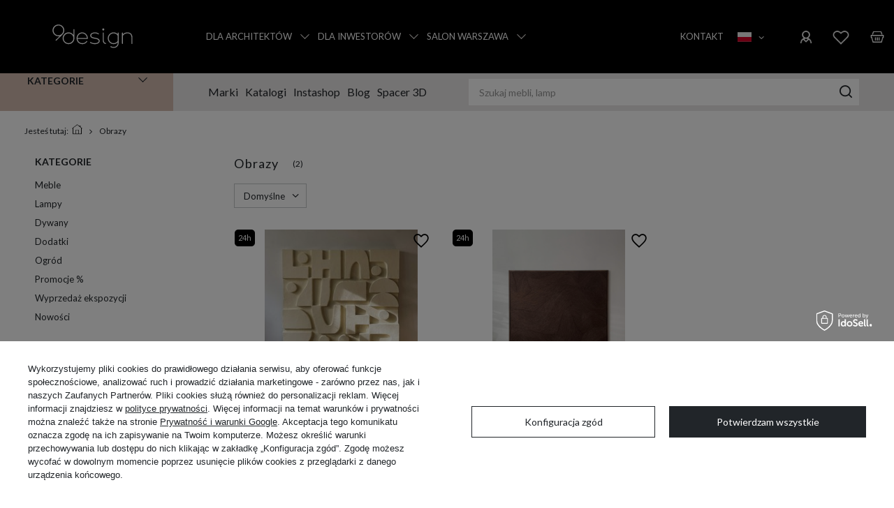

--- FILE ---
content_type: text/html; charset=utf-8
request_url: https://9design.pl/obrazy
body_size: 27271
content:
<!DOCTYPE html>
<html lang="pl" class="--freeShipping --vat --gross " ><head><link rel="preload" as="image" fetchpriority="high" media="(max-width: 420px)" href="/hpeciai/58895925556d686385229bb510d3e2cc/pol_is_Zuzia-Mikolajczuk-Zuz-van-Miko-Plaskorzezba-Bryla-III-160x130-51775jpg"><link rel="preload" as="image" fetchpriority="high" media="(min-width: 420.1px)" href="/hpeciai/c50d0538bccdcb8c55d8b6eb017d17f8/pol_il_Zuzia-Mikolajczuk-Zuz-van-Miko-Plaskorzezba-Bryla-III-160x130-51775jpg"><link rel="preload" as="image" fetchpriority="high" media="(max-width: 420px)" href="/hpeciai/0ce0132ed7cdfc67e0a1ede72cfe0305/pol_is_Zuzia-Mikolajczuk-Zuz-van-Miko-Obraz-Blok-Czekoladowy-124x114-cm-56432jpg"><link rel="preload" as="image" fetchpriority="high" media="(min-width: 420.1px)" href="/hpeciai/529cbf60b6844bcd5ab7037639b8c63e/pol_il_Zuzia-Mikolajczuk-Zuz-van-Miko-Obraz-Blok-Czekoladowy-124x114-cm-56432jpg"><meta name="viewport" content="initial-scale = 1.0, maximum-scale = 5.0, width=device-width, viewport-fit=cover"><meta http-equiv="Content-Type" content="text/html; charset=utf-8"><meta http-equiv="X-UA-Compatible" content="IE=edge"><title>Obrazy od najlepszych marek | Salon meblowy Warszawa 9design</title><meta name="description" content="Obrazy  w sklepie meblowym z Warszawy 9design. Zapraszamy do przejrzenia atrakcyjnej oferty Obrazy!"><link rel="icon" href="/gfx/pol/favicon.ico"><meta name="theme-color" content="#212529"><meta name="msapplication-navbutton-color" content="#212529"><meta name="apple-mobile-web-app-status-bar-style" content="#212529"><link rel="preload stylesheet" as="style" href="/gfx/pol/style.css.gzip?r=1769421272"><link rel="stylesheet" type="text/css" href="/gfx/pol/search_style.css.gzip?r=1769421273"><script>var app_shop={urls:{prefix:'data="/gfx/'.replace('data="', '')+'pol/',graphql:'/graphql/v1/'},vars:{meta:{viewportContent:'initial-scale = 1.0, maximum-scale = 5.0, width=device-width, viewport-fit=cover'},priceType:'gross',priceTypeVat:true,productDeliveryTimeAndAvailabilityWithBasket:false,geoipCountryCode:'US',fairShopLogo: { enabled: false, image: '/gfx/standards/safe_light.svg'},currency:{id:'PLN',symbol:'zł',country:'pl',format:'###,##0.00',beforeValue:false,space:true,decimalSeparator:',',groupingSeparator:' '},language:{id:'pol',symbol:'pl',name:'Polski'},omnibus:{enabled:true,rebateCodeActivate:false,hidePercentageDiscounts:false,},},txt:{priceTypeText:' brutto',},fn:{},fnrun:{},files:[],graphql:{}};const getCookieByName=(name)=>{const value=`; ${document.cookie}`;const parts = value.split(`; ${name}=`);if(parts.length === 2) return parts.pop().split(';').shift();return false;};if(getCookieByName('freeeshipping_clicked')){document.documentElement.classList.remove('--freeShipping');}if(getCookieByName('rabateCode_clicked')){document.documentElement.classList.remove('--rabateCode');}function hideClosedBars(){const closedBarsArray=JSON.parse(localStorage.getItem('closedBars'))||[];if(closedBarsArray.length){const styleElement=document.createElement('style');styleElement.textContent=`${closedBarsArray.map((el)=>`#${el}`).join(',')}{display:none !important;}`;document.head.appendChild(styleElement);}}hideClosedBars();</script><meta name="robots" content="index,follow"><meta name="rating" content="general"><meta name="Author" content="Salon 9design w Warszawie na bazie IdoSell (www.idosell.com/shop).">
<!-- Begin LoginOptions html -->

<style>
#client_new_social .service_item[data-name="service_Apple"]:before, 
#cookie_login_social_more .service_item[data-name="service_Apple"]:before,
.oscop_contact .oscop_login__service[data-service="Apple"]:before {
    display: block;
    height: 2.6rem;
    content: url('/gfx/standards/apple.svg?r=1743165583');
}
.oscop_contact .oscop_login__service[data-service="Apple"]:before {
    height: auto;
    transform: scale(0.8);
}
#client_new_social .service_item[data-name="service_Apple"]:has(img.service_icon):before,
#cookie_login_social_more .service_item[data-name="service_Apple"]:has(img.service_icon):before,
.oscop_contact .oscop_login__service[data-service="Apple"]:has(img.service_icon):before {
    display: none;
}
</style>

<!-- End LoginOptions html -->

<!-- Open Graph -->
<meta property="og:type" content="website"><meta property="og:url" content="https://9design.pl/obrazy
"><meta property="og:title" content="Obrazy od najlepszych marek | Salon meblowy Warszawa 9design"><meta property="og:description" content="Obrazy  w sklepie meblowym z Warszawy 9design. Zapraszamy do przejrzenia atrakcyjnej oferty Obrazy!"><meta property="og:site_name" content="Salon 9design w Warszawie"><meta property="og:locale" content="pl_PL"><meta property="og:locale:alternate" content="en_GB"><meta property="og:locale:alternate" content="de_DE"><meta property="og:image" content="https://9design.pl/hpeciai/3cec177abba4ad23b620c058d884a5e1/pol_pl_Zuzia-Mikolajczuk-Zuz-van-Miko-Plaskorzezba-Bryla-III-160x130-51775_4.jpg"><meta property="og:image:width" content="1361"><meta property="og:image:height" content="1570"><link rel="manifest" href="https://9design.pl/data/include/pwa/1/manifest.json?t=3"><meta name="apple-mobile-web-app-capable" content="yes"><meta name="apple-mobile-web-app-status-bar-style" content="black"><meta name="apple-mobile-web-app-title" content="9design.pl"><link rel="apple-touch-icon" href="/data/include/pwa/1/icon-128.png"><link rel="apple-touch-startup-image" href="/data/include/pwa/1/logo-512.png" /><meta name="msapplication-TileImage" content="/data/include/pwa/1/icon-144.png"><meta name="msapplication-TileColor" content="#2F3BA2"><meta name="msapplication-starturl" content="/"><script type="application/javascript">var _adblock = true;</script><script async src="/data/include/advertising.js"></script><script type="application/javascript">var statusPWA = {
                online: {
                    txt: "Połączono z internetem",
                    bg: "#5fa341"
                },
                offline: {
                    txt: "Brak połączenia z internetem",
                    bg: "#eb5467"
                }
            }</script><script async type="application/javascript" src="/ajax/js/pwa_online_bar.js?v=1&r=6"></script><script >
window.dataLayer = window.dataLayer || [];
window.gtag = function gtag() {
dataLayer.push(arguments);
}
gtag('consent', 'default', {
'ad_storage': 'denied',
'analytics_storage': 'denied',
'ad_personalization': 'denied',
'ad_user_data': 'denied',
'wait_for_update': 500
});

gtag('set', 'ads_data_redaction', true);
</script><script id="iaiscript_1" data-requirements="W10=" data-ga4_sel="ga4script">
window.iaiscript_1 = `<${'script'}  class='google_consent_mode_update'>
gtag('consent', 'update', {
'ad_storage': 'denied',
'analytics_storage': 'denied',
'ad_personalization': 'denied',
'ad_user_data': 'denied'
});
</${'script'}>`;
</script>
<!-- End Open Graph -->

<link rel="canonical" href="https://9design.pl/obrazy" />
<link rel="alternate" hreflang="en" href="https://9design.pl/eng_m_Art-painting-gallery_Paintings-3376.html" />
<link rel="alternate" hreflang="de" href="https://9design.pl/ger_m_Kunstgalerie_Gemalde-3376.html" />
<link rel="alternate" hreflang="pl" href="https://9design.pl/obrazy" />
                <!-- Global site tag (gtag.js) -->
                <script  async src="https://www.googletagmanager.com/gtag/js?id=G-9N04KGPWSE"></script>
                <script >
                    window.dataLayer = window.dataLayer || [];
                    window.gtag = function gtag(){dataLayer.push(arguments);}
                    gtag('js', new Date());
                    
                    gtag('config', 'G-9N04KGPWSE');

                </script>
                <link rel="stylesheet" type="text/css" href="/data/designs/68f61bc1e12c73.33931846_8/gfx/pol/custom.css.gzip?r=1769421522">            <!-- Google Tag Manager -->
                    <script >(function(w,d,s,l,i){w[l]=w[l]||[];w[l].push({'gtm.start':
                    new Date().getTime(),event:'gtm.js'});var f=d.getElementsByTagName(s)[0],
                    j=d.createElement(s),dl=l!='dataLayer'?'&l='+l:'';j.async=true;j.src=
                    'https://www.googletagmanager.com/gtm.js?id='+i+dl;f.parentNode.insertBefore(j,f);
                    })(window,document,'script','dataLayer','GTM-T47XM8BT');</script>
            <!-- End Google Tag Manager -->
<!-- Begin additional html or js -->


<!--168|1|154| modified: 2022-05-09 10:30:55-->
<style type="text/css">
/* zoom obrazków na projector */

.client_new_social_sub > ul:nth-child(2) > li:nth-child(2){
    display: none;
}

#projector_form .zoomPad{
   float:none;
}
.basketedit_total_summary label {
    text-align: left;
}
a.toggler{display:none;}
a.toggler.active{display:inline-block;}

span.addup_link:hover{color: #333; text-decoration: none; }
div.addup_link:hover{color: #333; text-decoration: none; }
#projector_form .zoomWindow{
   width:100%;
}
/*#menu_settings span.top_free_delivery {
    margin-right: 40px;
    height: 31px;
    line-height: 31px;
}*/

.filter_on #search_wrap {display: none;}
a.want_unsubscribe {
color: #999999;
}
#search_hotspot_zone1 .products_wrapper {
    display: block;
    position: relative;
    padding: 10px 28px;
    margin: 0;
}
#search_hotspot_zone1 .product-icon {
    height: auto;
}
#search_hotspot_zone1 {
    width: 100%;
}
a.want_unsubscribe:hover {
color: #d4146b;
}
.filter_item .overflow {
width:100% !important;
}
#projector_form .zoomWrapper{
   margin: 0 auto;
}
#projector_form .zoomPreload{
   left:40% !important;
}
/* koniec zoom obrazków */
div.news_page .produkt{text-decoration:none;}
	.salon_gallery {padding: 30px 0 0; clear: both;}
	.salon_gallery .salon_image {padding-bottom: 30px;}
	.big_label {clear: both;}
	.cms_table {margin: 30px 0;}
	.cms_table .cms_p {padding: 5px 0;}
	.cms_form {background: #f1f1f1; padding: 20px 30px; margin: 10px 0; border-top:1px solid #cccccc; border-bottom: 1px solid #cccccc;}
	.cms_form div {margin: 0 auto 10px;}
	.cms_form div input, .cms_form div textarea {width: 100%;}
	.cms_form div textarea {height: 60px;}
	.cms_wrapper {line-height: 18px; padding: 0; margin: 0; font-size: 1em;}
	.cms_wrapper .cms_p {display: block; padding: 0 0 15px;}
	.cms_wrapper .bolded {font-weight: bold;}
	.cms_wrapper .colored {color: #d4146b;}
	.cms_photos {text-align: center;}
	.cms_photo {display: inline-block;vertical-align: top; margin-bottom: 5px; width: 49%;}
	.cms_photo img {display: block; max-height: 296px;}
	.cms_left_side {padding-top: 15px;}
@media screen and (max-width: 979px) {
	.salon_gallery {padding: 20px 0 0; clear: both;}
	.salon_gallery .salon_image {padding-bottom: 20px;}
}
@media screen and (max-width: 757px) {
	.salon_gallery {padding: 0; clear: both;}
	.salon_gallery .salon_image {padding-bottom: 0;}
	.salon_gallery div {text-align: center;}
}



.dictionary_wrap:last-child > span {
    max-width: 94px;
}
#footer_links .return_button span {
    display: inline-block;
}
.dictionary_wrap:nth-child(odd)::before {
    content: '';
    width: 200%;
    height: 1px;
    background-color: #ccc;
    bottom: 0;
position: absolute;
}
.dictionary_wrap {
border-bottom: none;
}
.dictionary_wrap{
position: relative;
}
@media only screen and (max-width: 979px){
  .dictionary_wrap::before {
    content: '';
    width: 200%;
    height: 1px;
    background-color: #ccc;
    bottom: 0;
position: absolute;
}
}
</style>
<!--211|1|154-->
<style type="text/css">
div.product_info_top > * > * > * {margin-bottom: 7px;}

#_qS_pfpf .big_label::after{display:none;}
#_qS_pfpf .big_label::before{display:none;}

div#ck_dsclr {
	background: #fff !important; 
	border: none !important;
	bottom: 0 !important;
    opacity: 0.95 !important;
    filter: alpha(opacity=90) !important;
    background: #fff !important;
    position: fixed !important;
    left: 33% !important;
    text-align: center !important;
    z-index: 99999 !important;
    -webkit-box-shadow: 0px 10px 20px 0px rgba(210,210,210,1) !important;
    -moz-box-shadow: 0px 10px 20px 0px rgba(210,210,210,1) !important;
    box-shadow: 0px 10px 20px 0px rgba(210,210,210,1) !important;
    width: 30% !important;
    height: auto !important;
}

div#ck_dsclr_sub {
	color: #000 !important; 
	max-width: 100% !important;
    border-spacing: 10px !important;
    color: #000000 !important;
    display: table !important;
    font-size: 11px !important;
    margin: 0 auto !important;
    max-width: 980px !important;
    text-align: justify !important;
}

div#ckdsclmrshtdwn {
	background: #fff none repeat scroll 0 0 !important;
    border: 1px solid #fff !important;
    color: #e40941!important;
    cursor: pointer !important;
    display: inline-block !important;
    font-size: 1em !important;
    font-weight: 700 !important;
    overflow: visible !important;
    padding: 10px 17px !important;
    text-align: center !important;
    text-decoration: none !important;
    text-shadow: none;
    text-transform: uppercase !important;
    width: auto !important;
}

@media only screen and (max-width: 757px) {
	div#ck_dsclr {
	    border: none !important;
	    bottom: 5% !important;
	    opacity: 0.95 !important;
	    filter: alpha(opacity=90) !important;
	    background: #fff !important;
	    position: fixed !important;
	    left: 33% !important;
	    text-align: center !important;
	    z-index: 99999 !important;
	    -webkit-box-shadow: 0px 10px 20px 0px rgba(210,210,210,1) !important;
	    -moz-box-shadow: 0px 10px 20px 0px rgba(210,210,210,1) !important;
	    box-shadow: 0px 10px 20px 0px rgba(210,210,210,1) !important;
	    width: 40% !important;
	    height: 13% !important;
	}
#imagelightbox-close {
    top: 10px;
    right: 10px;
    opacity: 0.8;
    position: fixed;
}
#imagelightbox_wrapp{max-width: none;}
}

@media only screen and (max-width: 650px) {
	div#ck_dsclr {
	    border: none !important;
	    bottom: 5% !important;
	    opacity: 0.95 !important;
	    filter: alpha(opacity=90) !important;
	    background: #fff !important;
	    position: fixed !important;
	    left: 15% !important;
	    text-align: center !important;
	    z-index: 99999 !important;
	    -webkit-box-shadow: 0px 10px 20px 0px rgba(210,210,210,1) !important;
	    -moz-box-shadow: 0px 10px 20px 0px rgba(210,210,210,1) !important;
	    box-shadow: 0px 10px 20px 0px rgba(210,210,210,1) !important;
	    width: 60% !important;
	    height: 17% !important;
	}

div#ck_dsclr_sub a {
color: #e40941!important;
}
}
</style>
<!--406|1|267| modified: 2022-08-16 09:25:12-->
<!-- Pinterest Tag -->
<script src="https://cdnjs.cloudflare.com/ajax/libs/crypto-js/4.0.0/crypto-js.min.js"></script>

<script defer>

var hashed_mail = CryptoJS.MD5('').toString();

!function(e){if(!window.pintrk){window.pintrk = function () {
window.pintrk.queue.push(Array.prototype.slice.call(arguments))};var
  n=window.pintrk;n.queue=[],n.version="3.0";var
  t=document.createElement("script");t.async=!0,t.src=e;var
  r=document.getElementsByTagName("script")[0];
  r.parentNode.insertBefore(t,r)}}("https://s.pinimg.com/ct/core.js");
pintrk('load', '2612687808709', {em: hashed_mail});
pintrk('page');
</script>
<noscript>
<img height="1" width="1" style="display:none;" alt="" src="https://ct.pinterest.com/v3/?event=init&tid=2612687808709&pd[em]=${hashed_mail}&noscript=1" />
</noscript>
<!-- end Pinterest Tag -->
<!--322|1|224| modified: 2021-12-06 10:18:15-->
<script type="text/javascript">
    var cookiesName = ["utm_source", "awc"];
    var iCookieLength = 30;

    var getCookiesValue = function getCookiesValue(cookiesName) {
        var url = document.location.href;
        var cookiesValue = [];
        for (var i = 0; i < cookiesName.length; i++) {
            var param = new RegExp(cookiesName[i] + "=((.*?)([^&]+))");
            if (url.match(param) != null) {
                cookiesValue[cookiesName[i]] = url.match(param)[1];
            }
        }
        return cookiesValue; // return dict with cookies name
    };

    var setCookie = function setCookie(cookiesValue, iCookieLength) {
        var cookieExpires = new Date();
        cookieExpires.setTime(cookieExpires.getTime() + iCookieLength * 24 * 60 * 60 * 1000);
        for (var i = 0; i < Object.keys(cookiesValue).length; i++) {
            document.cookie = Object.keys(cookiesValue)[i] + "=" + cookiesValue[Object.keys(cookiesValue)[i]] + "; expires=" + cookieExpires.toGMTString() + "; path=/;";
        }
    };

    if (Object.keys(getCookiesValue(cookiesName)).length > 0) {
        setCookie(getCookiesValue(cookiesName), iCookieLength);
    }
</script>

<!-- End additional html or js -->
<link rel="preconnect" href="https://fonts.googleapis.com"><link rel="preconnect" href="https://fonts.gstatic.com" crossorigin="true"><link href="https://fonts.googleapis.com/css2?family=Lato:ital,wght@0,300;0,400;0,700;0,900;1,300;1,400;1,700;1,900&amp;display=swap" rel="stylesheet"><script>
        (function(d, id) {
          if (!window.flowbox) { var f = function () { f.q.push(arguments); }; f.q = []; window.flowbox = f; }
          if (d.getElementById(id)) {return;}
          var s = d.createElement('script'), fjs = d.scripts[d.scripts.length - 1]; s.id = id; s.async = true;
          s.src = 'https://connect.getflowbox.com/flowbox.js';
          fjs.parentNode.insertBefore(s, fjs);
        })(document, 'flowbox-js-embed');
      </script><script type="application/ld+json">
      {
       "@context": "https://schema.org",
       "@type": "FurnitureStore",
       "name": "9design",
       "description": "Nowoczesne meble, ozdoby wnętrz i lampy z Warszawy znajdziesz na stronie salonu meblowego 9design.pl.",
       "image": "https://9design.pl/data/gfx/mask/pol/logo_1_big.svg",
       "url": "https://9design.pl/ ",
       "telephone": "+48 22 113 99 99",
       "email": "sklep@9design.pl",
       "address": {"@type": "PostalAddress","streetAddress": "ul. Lucerny 25","addressLocality": "Warszawa","postalCode": "04-687","addressCountry": "PL"},
       "openingHours": ["Mo-Fr 10:00-18:00","Sa 10:00-16:00"],
       "sameAs": ["https://www.facebook.com/9designPL ","https://www.instagram.com/9design_pl/ ","https://pl.pinterest.com/9design/ ","https://www.youtube.com/channel/UCe7fnDHVqby1tolvOjXuCIg/videos /"]
      }
      </script></head><body><div id="container" class="search_page container max-width-1200"><header class=" commercial_banner"><script class="ajaxLoad">app_shop.vars.vat_registered="true";app_shop.vars.currency_format="###,##0.00";app_shop.vars.currency_before_value=false;app_shop.vars.currency_space=true;app_shop.vars.symbol="zł";app_shop.vars.id="PLN";app_shop.vars.baseurl="http://9design.pl/";app_shop.vars.sslurl="https://9design.pl/";app_shop.vars.curr_url="%2Fobrazy";var currency_decimal_separator=',';var currency_grouping_separator=' ';app_shop.vars.blacklist_extension=["exe","com","swf","js","php"];app_shop.vars.blacklist_mime=["application/javascript","application/octet-stream","message/http","text/javascript","application/x-deb","application/x-javascript","application/x-shockwave-flash","application/x-msdownload"];app_shop.urls.contact="/contact-pol.html";</script><div id="viewType" style="display:none"></div><div id="menu_skip" class="menu_skip"><a href="#layout" class="btn --outline --medium menu_skip__link --layout">Przejdź do zawartości strony</a><a href="#menu_categories" class="btn --outline --medium menu_skip__link --menu">Przejdź do kategorii</a></div><div id="logo" class="d-flex align-items-center"><a href="/" target="_self"><img src="/data/gfx/mask/pol/logo_1_big.svg" alt=" Nowoczesne meble - sklep meblowy online i salon w Warszawie 9design" width="195" height="65"></a></div><nav id="menu_categories3" class="wide" aria-label="Dodatkowe linki"><div class="navbar-collapse" id="menu_navbar3"><ul class="navbar-nav mx-md-n2"><li class="nav-item"><a  href="/Dla-Architektow-i-Projektantow-Wnetrz-cabout-pol-197.html" target="_self" title="Dla Architektów" class="nav-link" >Dla Architektów</a><button class="open_menu" type="button"><img class="has-more" src="/gfx/custom/arrow.webp?r=1769421204" alt="Otwórz listę podkategorii"></button><ul class="navbar-subnav"><li class="nav3-header d-md-none d-flex">Dla Architektów<i class="icon-x"></i></li><li class="nav-item empty"><a  href="/Dla-Architektow-i-Projektantow-Wnetrz-cabout-pol-197.html" target="_self" title="Współpraca" class="nav-link" >Współpraca</a></li><li class="nav-item empty"><a  href="/Pracownie-Architektury-Wnetrz-cabout-pol-254.html" target="_self" title="Polecani Architekci" class="nav-link" >Polecani Architekci</a></li><li class="nav-item empty"><a  href="https://architekci.9design.pl/" target="_self" title="Bryły 3D" class="nav-link" >Bryły 3D</a></li><li class="nav-item empty"><a  href="/Dla-Architektow-i-Projektantow-Wnetrz-cabout-pol-197.html#cmd_contact" target="_self" title="Biuro Obsługi Architekta" class="nav-link" >Biuro Obsługi Architekta</a></li><li class="subnav_img_wrapper"><div class="nav-item empty"><a  href="/Mieszkanie-projektu-pracowni-Houmi-ccms-pol-401.html" target="_self" title="#Banner1" class="nav-link nav-gfx" ><img class="gfx_lvl_2" alt="#Banner1" title="#Banner1" src="/data/gfx/pol/navigation/1_3_i_3675.webp" data-omo="img" data-omo_img="/data/gfx/pol/navigation/1_3_o_3675.webp"><span class="gfx_lvl_2 d-none">#Banner1</span></a></div></li></ul></li><li class="nav-item"><a  href="/Dla-Inwestorow-ccms-pol-220.html" target="_self" title="Dla Inwestorów" class="nav-link" >Dla Inwestorów</a><button class="open_menu" type="button"><img class="has-more" src="/gfx/custom/arrow.webp?r=1769421204" alt="Otwórz listę podkategorii"></button><ul class="navbar-subnav"><li class="nav3-header d-md-none d-flex">Dla Inwestorów<i class="icon-x"></i></li><li class="nav-item empty"><a  href="/Dla-Inwestorow-ccms-pol-220.html" target="_self" title="Zakres Współpracy" class="nav-link" >Zakres Współpracy</a></li><li class="nav-item empty"><a  href="/Nasze-realizacje-cabout-pol-392.html" target="_self" title="Realizacje" class="nav-link" >Realizacje</a></li><li class="nav-item empty"><a  href="/Dla-Inwestorow-cabout-pol-220.html#contact" target="_self" title="Biuro Obsługi Inwestycji" class="nav-link" >Biuro Obsługi Inwestycji</a></li><li class="subnav_img_wrapper"><div class="nav-item empty"><a  href="https://9design.pl/Restauracja-Wybitnie-Nieznani-ccms-pol-386.html" target="_self" title="#Banner1" class="nav-link nav-gfx" ><img class="gfx_lvl_2" alt="#Banner1" title="#Banner1" src="/data/gfx/pol/navigation/1_3_i_3676.jpg" data-omo="img" data-omo_img="/data/gfx/pol/navigation/1_3_o_3676.jpg"><span class="gfx_lvl_2 d-none">#Banner1</span></a></div></li></ul></li><li class="nav-item"><a  href="/Salon-9design-cabout-pol-13.html" target="_self" title="Salon Warszawa" class="nav-link" >Salon Warszawa</a><button class="open_menu" type="button"><img class="has-more" src="/gfx/custom/arrow.webp?r=1769421204" alt="Otwórz listę podkategorii"></button><ul class="navbar-subnav"><li class="nav3-header d-md-none d-flex">Salon Warszawa<i class="icon-x"></i></li><li class="nav-item empty"><a  href="/Salon-9design-cabout-pol-13.html#osalonie" target="_self" title="O salonie" class="nav-link" >O salonie</a></li><li class="nav-item empty"><a  href="https://www.google.com/maps/place//data=!4m2!3m1!1s0x471ecd8647e1970f:0x2ccd6b92219748a4?source=g.page.share" target="_self" title="Dojazd" class="nav-link" >Dojazd</a></li><li class="nav-item empty"><a  href="/spacer3D" target="_self" title="Spacer 3D" class="nav-link" >Spacer 3D</a></li><li class="nav-item empty"><a  href="/contact-pol.html" target="_self" title="Kontakt" class="nav-link" >Kontakt</a></li><li class="nav-item empty"><a  href="/Salon-9design-cabout-pol-13.html#adres" target="_self" title="Godziny otwarcia" class="nav-link" >Godziny otwarcia</a></li><li class="nav-item empty"><a  href="/Pracownie-Architektury-Wnetrz-cabout-pol-254.html" target="_self" title="Polecani Architekci" class="nav-link" >Polecani Architekci</a></li></ul></li><li class="nav-item"><a  href="/contact-pol.html" target="_self" title="Kontakt" class="nav-link" >Kontakt</a></li></ul></div></nav><div id="menu_settings" class="align-items-center justify-content-center justify-content-lg-end"><button class="open_trigger" type="button" aria-label="Ustawienia języka i waluty"><span class="d-none d-md-inline-block flag flag_pol"></span><div class="menu_settings_wrapper d-md-none"><div class="menu_settings_inline"><div class="menu_settings_header">
								Język i waluta: 
							</div><div class="menu_settings_content"><span class="menu_settings_flag flag flag_pol"></span><strong class="menu_settings_value"><span class="menu_settings_language">pl</span><span> | </span><span class="menu_settings_currency">zł</span></strong></div></div><div class="menu_settings_inline d-none d-md-block"><div class="menu_settings_header">
								Dostawa do: 
							</div><div class="menu_settings_content"><strong class="menu_settings_value">Polska</strong></div></div></div><i class="icon-angle-down d-none d-md-inline-block"></i></button><form action="https://9design.pl/settings.php" method="post"><ul><li><div class="form-group"><label class="menu_settings_lang_label">Język</label><div class="radio"><label><input type="radio" name="lang" checked value="pol"><span class="flag flag_pol"></span><span>pl</span></label></div><div class="radio"><label><input type="radio" name="lang" value="eng"><span class="flag flag_eng"></span><span>en</span></label></div><div class="radio"><label><input type="radio" name="lang" value="ger"><span class="flag flag_ger"></span><span>de</span></label></div></div></li><li><div class="form-group"><label for="menu_settings_curr">Waluta</label><div class="select-after"><select class="form-control" name="curr" id="menu_settings_curr"><option value="PLN" selected>zł</option><option value="EUR">€ (1 zł = 0.235€)
															</option></select></div></div></li><li class="buttons"><button class="btn --solid --large" type="submit">
								Zastosuj zmiany
							</button></li></ul></form><div id="menu_additional"><a class="account_link" title="Zaloguj się" href="https://9design.pl/login.php"><img src="/gfx/custom/icons8-account-32.png?r=1769421204" alt="login"></a><div class="shopping_list_top" data-empty="true"><a href="https://9design.pl/pl/shoppinglist/" class="wishlist_link slt_link --empty"><img src="/gfx/custom/icons8-heart-32.png?r=1769421204" alt="fav"></a><div class="slt_lists"><ul class="slt_lists__nav"><li class="slt_lists__nav_item" data-list_skeleton="true" data-list_id="true" data-shared="true"><a class="slt_lists__nav_link" data-list_href="true"><span class="slt_lists__nav_name" data-list_name="true"></span><span class="slt_lists__count" data-list_count="true">0</span></a></li><li class="slt_lists__nav_item --empty"><a class="slt_lists__nav_link --empty" href="https://9design.pl/pl/shoppinglist/"><span class="slt_lists__nav_name" data-list_name="true">Lista zakupowa</span><span class="slt_lists__count" data-list_count="true">0</span></a></li></ul></div></div></div></div><div class="shopping_list_top_mobile" data-empty="true"><a href="https://9design.pl/pl/shoppinglist/" class="sltm_link --empty"><img src="/gfx/custom/icons8-heart-32.png?r=1769421204" alt="fav"></a></div><div id="menu_basket" class="topBasket"><div id="basket-wrapper"><a class="topBasket__sub" rel="nofollow" href="/basketedit.php" title="Koszyk"><strong class="topBasket__price">0,00 zł</strong></a><div class="topBasket__details --products" style="display: none;"><div class="topBasket__block --labels">
						Mój koszyk
					</div><div class="topBasket__block --products"></div><div class="topBasket__details--shipping"><span class="topBasket__name">Dostawa</span><span id="shipppingCost"></span></div><div class="topBasket__details--total"><span class="topBasket__name">Do zapłaty <span class="vat_included">w tym VAT</span></span><span id="sumCost"></span></div><a rel="nofollow" class="basket_button btn --solid --large" href="/basketedit.php">
        					Koszyk
				</a></div></div></div><script>
                    app_shop.vars.cache_html = true;
                </script><div class="custom_wrapper"><div class="menu1_wrapper"><span class="menu1_label">Kategorie <button class="open_menu --two" type="button"><img class="has-more" src="/gfx/custom/arrow.webp?r=1769421204" alt="Otwórz listę podkategorii"></button></span><nav id="menu_categories" class="wide" aria-label="Menu główne"><button type="button" class="navbar-toggler" aria-label="Menu"><img src="/gfx/custom/icons8-menu-32.png?r=1769421204" alt="icons8-menu-32.png"></button><div class="navbar-collapse" id="menu_navbar"><ul class="navbar-nav"><li class="nav-item"><a  href="/pol_m_Meble-2787.html" target="_self" title="Meble" class="nav-link" >Meble</a><button class="open_menu" type="button"><img class="has-more" src="/gfx/custom/arrow.webp?r=1769421204" alt="Otwórz listę podkategorii"></button><ul class="navbar-subnav"><a class="subnav_label d-none d-md-block" href="/pol_m_Meble-2787.html" title="Meble">Meble</a><li class="nav-item"><a  href="/meble-do-salonu" target="_self" title="SALON" class="nav-link" >SALON</a><ul class="navbar-subsubnav"><img class="has-more d-none" src="/gfx/custom/arrow.webp?r=1769421204" alt="arrow"><li class="nav-item"><a  href="/stoliki-do-salonu" target="_self" title="Stoliki" class="nav-link" >Stoliki</a></li><li class="nav-item"><a  href="/sofy-do-salonu" target="_self" title="Sofy" class="nav-link" >Sofy</a></li><li class="nav-item"><a  href="/fotele-do-salonu" target="_self" title="Fotele" class="nav-link" >Fotele</a></li><li class="nav-item"><a  href="/komody-i-szafki-do-salonu" target="_self" title="Komody i szafki" class="nav-link" >Komody i szafki</a></li><li class="nav-item"><a  href="/polki-do-salonu" target="_self" title="Półki" class="nav-link" >Półki</a></li><li class="nav-item"><a  href="/pufy-i-podnozki-do-salonu" target="_self" title="Pufy i podnóżki" class="nav-link" >Pufy i podnóżki</a></li><li class="nav-item"><a  href="/regaly-do-salonu" target="_self" title="Regały" class="nav-link" >Regały</a></li><li class="nav-item"><a  href="/szafki-rtv-pod-telewizor-do-salonu" target="_self" title="Szafki RTV" class="nav-link" >Szafki RTV</a></li></ul></li><li class="nav-item"><a  href="/meble-do-jadalni" target="_self" title="JADALNIA" class="nav-link" >JADALNIA</a><ul class="navbar-subsubnav"><img class="has-more d-none" src="/gfx/custom/arrow.webp?r=1769421204" alt="arrow"><li class="nav-item"><a  href="/krzesla-do-jadalni" target="_self" title="Krzesła" class="nav-link" >Krzesła</a></li><li class="nav-item"><a  href="/stoly-do-jadalni" target="_self" title="Stoły" class="nav-link" >Stoły</a></li><li class="nav-item"><a  href="/barki-na-alkohol-do-jadalni" target="_self" title="Barki" class="nav-link" >Barki</a></li><li class="nav-item"><a  href="/hokery-krzesla-i-stoliki-barowe-do-jadalni" target="_self" title="Hokery - krzesła i stołki barowe" class="nav-link" >Hokery - krzesła i stołki barowe</a></li><li class="nav-item"><a  href="/lawki-do-stolu-w-jadalni" target="_self" title="Ławki stołowe" class="nav-link" >Ławki stołowe</a></li><li class="nav-item"><a  href="/stoliki-i-taborety-do-jadalni" target="_self" title="Stołki / taborety" class="nav-link" >Stołki / taborety</a></li><li class="nav-item"><a  href="/stoly-barowe-do-jadalni" target="_self" title="Stoły barowe" class="nav-link" >Stoły barowe</a></li><li class="nav-item"><a  href="/witryny-i-kredensy-do-jadalni" target="_self" title="Witryny i kredensy" class="nav-link" >Witryny i kredensy</a></li></ul></li><li class="nav-item"><a  href="/meble-do-sypialni" target="_self" title="SYPIALNIA" class="nav-link" >SYPIALNIA</a><ul class="navbar-subsubnav"><img class="has-more d-none" src="/gfx/custom/arrow.webp?r=1769421204" alt="arrow"><li class="nav-item"><a  href="/konsole-i-toaletki-do-sypialni" target="_self" title="Konsole i toaletki" class="nav-link" >Konsole i toaletki</a></li><li class="nav-item"><a  href="/lozka-do-sypialni" target="_self" title="Łóżka" class="nav-link" >Łóżka</a></li><li class="nav-item"><a  href="/szafki-nocne-do-sypialni" target="_self" title="Szafki nocne" class="nav-link" >Szafki nocne</a></li><li class="nav-item"><a  href="/szafy-do-sypialni" target="_self" title="Szafy" class="nav-link" >Szafy</a></li></ul></li><li class="nav-item"><a  href="/meble-do-biura" target="_self" title="BIURO" class="nav-link" >BIURO</a><ul class="navbar-subsubnav"><img class="has-more d-none" src="/gfx/custom/arrow.webp?r=1769421204" alt="arrow"><li class="nav-item"><a  href="/biurka-i-sekretarzyki" target="_self" title="Biurka i sekretarzyki" class="nav-link" >Biurka i sekretarzyki</a></li><li class="nav-item"><a  href="/krzesla-i-fotele-biurowe" target="_self" title="Krzesła i fotele biurowe" class="nav-link" >Krzesła i fotele biurowe</a></li><li class="nav-item"><a  href="/regaly-biurowe" target="_self" title="Regały biurowe" class="nav-link" >Regały biurowe</a></li></ul></li><li class="nav-item"><a  href="/meble-do-przedpokoju" target="_self" title="PRZEDPOKÓJ" class="nav-link" >PRZEDPOKÓJ</a><ul class="navbar-subsubnav"><img class="has-more d-none" src="/gfx/custom/arrow.webp?r=1769421204" alt="arrow"><li class="nav-item"><a  href="/konsole-do-przedpokoju" target="_self" title="Konsole" class="nav-link" >Konsole</a></li><li class="nav-item"><a  href="/lawki-do-przedpokoju" target="_self" title="Ławki" class="nav-link" >Ławki</a></li></ul></li><li class="nav-item"><a  href="/pol_m_Meble_LAZIENKA-3678.html" target="_self" title="ŁAZIENKA" class="nav-link" >ŁAZIENKA</a><ul class="navbar-subsubnav"><img class="has-more d-none" src="/gfx/custom/arrow.webp?r=1769421204" alt="arrow"><li class="nav-item"><a  href="/pol_m_Meble_LAZIENKA_Komody-lazienkowe-3679.html" target="_self" title="Komody łazienkowe" class="nav-link" >Komody łazienkowe</a></li></ul></li><li class="nav-item"><a  href="/meble-do-pokoju-dzieciecego" target="_self" title="POKÓJ DZIECKA" class="nav-link" >POKÓJ DZIECKA</a><ul class="navbar-subsubnav"><img class="has-more d-none" src="/gfx/custom/arrow.webp?r=1769421204" alt="arrow"><li class="nav-item"><a  href="/krzesla-i-stoliki-do-pokoju-dzieciecego" target="_self" title="Krzesła i stołki" class="nav-link" >Krzesła i stołki</a></li></ul></li><li class="nav-item"><a  href="/pol_m_Ogrod-1632.html" target="_self" title="OGRÓD" class="nav-link" >OGRÓD</a><ul class="navbar-subsubnav"><img class="has-more d-none" src="/gfx/custom/arrow.webp?r=1769421204" alt="arrow"><li class="nav-item"><a  href="/pol_m_Ogrod_Altany-ogrodowe-1916.html" target="_self" title="Altany ogrodowe" class="nav-link" >Altany ogrodowe</a></li><li class="nav-item"><a  href="/fotele-ogrodowe" target="_self" title="Fotele ogrodowe" class="nav-link" >Fotele ogrodowe</a></li><li class="nav-item"><a  href="/fotele-wiszace-ogrodowe" target="_self" title="Fotele wiszące" class="nav-link" >Fotele wiszące</a></li><li class="nav-item"><a  href="/pol_m_Ogrod_Krzesla-ogrodowe-2781.html" target="_self" title="Krzesła ogrodowe" class="nav-link" >Krzesła ogrodowe</a></li><li class="nav-item"><a  href="/pol_m_Ogrod_Lezaki-ogrodowe-2785.html" target="_self" title="Leżaki ogrodowe" class="nav-link" >Leżaki ogrodowe</a></li><li class="nav-item"><a  href="/pol_m_Ogrod_Paleniska-1865.html" target="_self" title="Paleniska ogrodowe" class="nav-link" >Paleniska ogrodowe</a></li><li class="nav-item"><a  href="/pol_m_Ogrod_Sofy-ogrodowe-1870.html" target="_self" title="Sofy ogrodowe" class="nav-link" >Sofy ogrodowe</a></li><li class="nav-item"><a  href="/pol_m_Ogrod_Stoly-ogrodowe-2782.html" target="_self" title="Stoły ogrodowe" class="nav-link" >Stoły ogrodowe</a></li><li class="nav-item"><a  href="/pol_m_Ogrod_Stoliki-ogrodowe-2928.html" target="_self" title="Stoliki ogrodowe" class="nav-link" >Stoliki ogrodowe</a></li><li class="nav-item"><a  href="/pol_m_Ogrod_Zestawy-mebli-ogrodowych-2783.html" target="_self" title="Zestawy mebli ogrodowych" class="nav-link" >Zestawy mebli ogrodowych</a></li></ul></li><div class="subnav_img_wrapper"><li class="nav-item empty"><a  href="https://9design.pl/firm-pol-1580393698-Nordic-Line.html" target="_self" title="#BANER1" class="nav-link nav-gfx" ><img class="gfx_lvl_2" alt="#BANER1" title="#BANER1" src="/data/gfx/pol/navigation/1_1_i_2832.jpg" loading="lazy" data-omo="img" data-omo_img="/data/gfx/pol/navigation/1_1_o_2832.jpg"><span class="gfx_lvl_2 d-none">#BANER1</span></a></li></div></ul></li><li class="nav-item" data-inw="true"><a  href="/pol_m_Lampy-101.html" target="_self" title="Lampy" class="nav-link" >Lampy</a><button class="open_menu" type="button"><img class="has-more" src="/gfx/custom/arrow.webp?r=1769421204" alt="Otwórz listę podkategorii"></button><ul class="navbar-subnav"><a class="subnav_label d-none d-md-block" href="/pol_m_Lampy-101.html" title="Lampy">Lampy</a><li class="nav-item empty" data-gfx="true"><a  href="/lampy-wiszace-sufitowe" target="_self" title="Lampy Wiszące" class="nav-link nav-gfx" ><img class="gfx_lvl_2 d-block" alt="Lampy Wiszące" title="Lampy Wiszące" src="/data/gfx/pol/navigation/1_1_i_1706.jpg" loading="lazy"><span class="gfx_lvl_2">Lampy Wiszące</span></a></li><li class="nav-item empty" data-gfx="true"><a  href="/lampy-sufitowe-plafony" target="_self" title="Lampy Sufitowe - Plafony" class="nav-link nav-gfx" ><img class="gfx_lvl_2 d-block" alt="Lampy Sufitowe - Plafony" title="Lampy Sufitowe - Plafony" src="/data/gfx/pol/navigation/1_1_i_125.jpg" loading="lazy"><span class="gfx_lvl_2">Lampy Sufitowe - Plafony</span></a></li><li class="nav-item empty" data-gfx="true"><a  href="/lampy-scienne-kinkiety" target="_self" title="Lampy Ścienne - Kinkiety" class="nav-link nav-gfx" ><img class="gfx_lvl_2 d-block" alt="Lampy Ścienne - Kinkiety" title="Lampy Ścienne - Kinkiety" src="/data/gfx/pol/navigation/1_1_i_127.jpg" loading="lazy"><span class="gfx_lvl_2">Lampy Ścienne - Kinkiety</span></a></li><li class="nav-item empty" data-gfx="true"><a  href="/lampy-podlogowe" target="_self" title="Lampy Podłogowe" class="nav-link nav-gfx" ><img class="gfx_lvl_2 d-block" alt="Lampy Podłogowe" title="Lampy Podłogowe" src="/data/gfx/pol/navigation/1_1_i_124.jpg" loading="lazy"><span class="gfx_lvl_2">Lampy Podłogowe</span></a></li><li class="nav-item empty" data-gfx="true"><a  href="/lampy-stolowe" target="_self" title="Lampy Stołowe" class="nav-link nav-gfx" ><img class="gfx_lvl_2 d-block" alt="Lampy Stołowe" title="Lampy Stołowe" src="/data/gfx/pol/navigation/1_1_i_126.jpg" loading="lazy"><span class="gfx_lvl_2">Lampy Stołowe</span></a></li><li class="nav-item empty" data-gfx="true"><a  href="/lampy-biurkowe" target="_self" title="Lampy Biurkowe" class="nav-link nav-gfx" ><img class="gfx_lvl_2 d-block" alt="Lampy Biurkowe" title="Lampy Biurkowe" src="/data/gfx/pol/navigation/1_1_i_1640.jpg" loading="lazy"><span class="gfx_lvl_2">Lampy Biurkowe</span></a></li><li class="nav-item empty" data-gfx="true"><a  href="/lampy-techniczne-sufitowe" target="_self" title="Lampy Techniczne" class="nav-link nav-gfx" ><img class="gfx_lvl_2 d-block" alt="Lampy Techniczne" title="Lampy Techniczne" src="/data/gfx/pol/navigation/1_1_i_758.jpg" loading="lazy"><span class="gfx_lvl_2">Lampy Techniczne</span></a></li><li class="nav-item empty" data-gfx="true"><a  href="/lampy-ogrodowe" target="_self" title="Lampy Ogrodowe" class="nav-link nav-gfx" ><img class="gfx_lvl_2 d-block" alt="Lampy Ogrodowe" title="Lampy Ogrodowe" src="/data/gfx/pol/navigation/1_1_i_1198.jpg" loading="lazy"><span class="gfx_lvl_2">Lampy Ogrodowe</span></a></li><li class="nav-item empty" data-gfx="true"><a  href="/lampy-dekoracyjne" target="_self" title="Lampy Dekoracyjne" class="nav-link nav-gfx" ><img class="gfx_lvl_2 d-block" alt="Lampy Dekoracyjne" title="Lampy Dekoracyjne" src="/data/gfx/pol/navigation/1_1_i_201.jpg" loading="lazy"><span class="gfx_lvl_2">Lampy Dekoracyjne</span></a></li><li class="nav-item empty" data-gfx="true"><a  href="/lampy-dla-dzieci" target="_self" title="Lampy dla dzieci" class="nav-link nav-gfx" ><img class="gfx_lvl_2 d-block" alt="Lampy dla dzieci" title="Lampy dla dzieci" src="/data/gfx/pol/navigation/1_1_i_2913.jpg" loading="lazy"><span class="gfx_lvl_2">Lampy dla dzieci</span></a></li><li class="nav-item empty" data-gfx="true"><a  href="/akcesoria-oswietleniowe" target="_self" title="Akcesoria oświetleniowe" class="nav-link nav-gfx" ><img class="gfx_lvl_2 d-block" alt="Akcesoria oświetleniowe" title="Akcesoria oświetleniowe" src="/data/gfx/pol/navigation/1_1_i_1175.png" loading="lazy"><span class="gfx_lvl_2">Akcesoria oświetleniowe</span></a></li><li class="nav-item"><a  href="/pol_m_Lampy_Kolor-3856.html" target="_self" title="Kolor" class="nav-link" >Kolor</a><ul class="navbar-subsubnav more"><img class="has-more d-none" src="/gfx/custom/arrow.webp?r=1769421204" alt="arrow"><li class="nav-item"><a  href="/pol_m_Lampy_Kolor_Lampy-zlote-3859.html" target="_self" title="Lampy złote" class="nav-link" >Lampy złote</a></li><li class="nav-item"><a  href="/pol_m_Lampy_Kolor_Lampy-czarne-3860.html" target="_self" title="Lampy czarne" class="nav-link" >Lampy czarne</a></li><li class="nav-item"><a  href="/pol_m_Lampy_Kolor_Lampy-drewniane-3861.html" target="_self" title="Lampy drewniane" class="nav-link" >Lampy drewniane</a></li><li class="nav-item"><a  href="/pol_m_Lampy_Kolor_Lampy-kolorowe-3862.html" target="_self" title="Lampy kolorowe" class="nav-link" >Lampy kolorowe</a></li><li class="nav-item"><a  href="/pol_m_Lampy_Kolor_Lampy-miedziane-3863.html" target="_self" title="Lampy miedziane" class="nav-link" >Lampy miedziane</a></li><li class="nav-item"><a  href="/pol_m_Lampy_Kolor_Lampy-biale-3864.html" target="_self" title="Lampy białe" class="nav-link" >Lampy białe</a></li><li class="nav-item"><a  href="/pol_m_Lampy_Kolor_Lampy-zielone-3865.html" target="_self" title="Lampy zielone" class="nav-link" >Lampy zielone</a></li><li class="nav-item"><a  href="/pol_m_Lampy_Kolor_Lampy-czerwone-3866.html" target="_self" title="Lampy czerwone" class="nav-link" >Lampy czerwone</a></li><li class="nav-item"><a  href="/pol_m_Lampy_Kolor_Lampy-pomaranczowe-3867.html" target="_self" title="Lampy pomarańczowe" class="nav-link" >Lampy pomarańczowe</a></li><li class="nav-item"><a  href="/pol_m_Lampy_Kolor_Lampy-niebieskie-3868.html" target="_self" title="Lampy niebieskie" class="nav-link" >Lampy niebieskie</a></li><li class="nav-item"><a  href="/pol_m_Lampy_Kolor_Lampy-rozowe-3869.html" target="_self" title="Lampy różowe" class="nav-link" >Lampy różowe</a></li><li class="nav-item"><a  href="/pol_m_Lampy_Kolor_Lampy-srebrne-3870.html" target="_self" title="Lampy srebrne" class="nav-link" >Lampy srebrne</a></li><li class="nav-item"><a  href="/pol_m_Lampy_Kolor_Lampy-bezowe-3871.html" target="_self" title="Lampy beżowe" class="nav-link" >Lampy beżowe</a></li><li class="nav-item"><a  href="/pol_m_Lampy_Kolor_Lampy-mosiezne-3872.html" target="_self" title="Lampy mosiężne" class="nav-link" >Lampy mosiężne</a></li><li class="nav-item --extend"><a href="" class="nav-link" txt_alt="- Zwiń">+ Rozwiń</a></li></ul></li><li class="nav-item"><a  href="/pol_m_Lampy_Pomieszczenie-3857.html" target="_self" title="Pomieszczenie" class="nav-link" >Pomieszczenie</a><ul class="navbar-subsubnav"><img class="has-more d-none" src="/gfx/custom/arrow.webp?r=1769421204" alt="arrow"><li class="nav-item"><a  href="/pol_m_Lampy_Pomieszczenie_Lampy-do-salonu-3873.html" target="_self" title="Lampy do salonu" class="nav-link" >Lampy do salonu</a></li><li class="nav-item"><a  href="/pol_m_Lampy_Pomieszczenie_Lampy-do-sypialni-3874.html" target="_self" title="Lampy do sypialni" class="nav-link" >Lampy do sypialni</a></li><li class="nav-item"><a  href="/pol_m_Lampy_Pomieszczenie_Lampy-do-kuchni-3875.html" target="_self" title="Lampy do kuchni" class="nav-link" >Lampy do kuchni</a></li><li class="nav-item"><a  href="/pol_m_Lampy_Pomieszczenie_Lampy-do-lazienki-3876.html" target="_self" title="Lampy do łazienki" class="nav-link" >Lampy do łazienki</a></li><li class="nav-item"><a  href="/pol_m_Lampy_Pomieszczenie_Lampy-do-pokoju-dziecka-3877.html" target="_self" title="Lampy do pokoju dziecka" class="nav-link" >Lampy do pokoju dziecka</a></li><li class="nav-item"><a  href="/pol_m_Lampy_Pomieszczenie_Lampy-do-przedpokoju-3878.html" target="_self" title="Lampy do przedpokoju" class="nav-link" >Lampy do przedpokoju</a></li><li class="nav-item"><a  href="/pol_m_Lampy_Pomieszczenie_Lampy-do-jadalni-3879.html" target="_self" title="Lampy do jadalni" class="nav-link" >Lampy do jadalni</a></li><li class="nav-item"><a  href="/pol_m_Lampy_Pomieszczenie_Lampy-do-biura-3880.html" target="_self" title="Lampy do biura" class="nav-link" >Lampy do biura</a></li></ul></li><li class="nav-item"><a  href="/pol_m_Lampy_Styl-3858.html" target="_self" title="Styl" class="nav-link" >Styl</a><ul class="navbar-subsubnav"><img class="has-more d-none" src="/gfx/custom/arrow.webp?r=1769421204" alt="arrow"><li class="nav-item"><a  href="/pol_m_Lampy_Styl_Lampy-loft-3885.html" target="_self" title="Lampy loft" class="nav-link" >Lampy loft</a></li><li class="nav-item"><a  href="/pol_m_Lampy_Styl_Lampy-boho-3882.html" target="_self" title="Lampy boho" class="nav-link" >Lampy boho</a></li><li class="nav-item"><a  href="/pol_m_Lampy_Styl_Lampy-glamour-3883.html" target="_self" title="Lampy glamour" class="nav-link" >Lampy glamour</a></li><li class="nav-item"><a  href="/pol_m_Lampy_Styl_Lampy-skandynawskie-3884.html" target="_self" title="Lampy skandynawskie" class="nav-link" >Lampy skandynawskie</a></li></ul></li></ul></li><li class="nav-item"><a  href="/dywany" target="_self" title="Dywany" class="nav-link" >Dywany</a><button class="open_menu" type="button"><img class="has-more" src="/gfx/custom/arrow.webp?r=1769421204" alt="Otwórz listę podkategorii"></button><ul class="navbar-subnav"><a class="subnav_label d-none d-md-block" href="/dywany" title="Dywany">Dywany</a><li class="nav-item empty"><a  href="/dywany-prostokatne" target="_self" title="Dywany prostokątne" class="nav-link" >Dywany prostokątne</a></li><li class="nav-item empty"><a  href="/dywany-okragle" target="_self" title="Dywany okrągłe" class="nav-link" >Dywany okrągłe</a></li><li class="nav-item empty"><a  href="/dywany-latwe-w-czyszczeniu" target="_self" title="Dywany łatwe w czyszczeniu" class="nav-link" >Dywany łatwe w czyszczeniu</a></li><li class="nav-item empty"><a  href="/dywany-zewnetrzne" target="_self" title="Dywany zewnętrzne" class="nav-link" >Dywany zewnętrzne</a></li><div class="subnav_img_wrapper"></div></ul></li><li class="nav-item"><a  href="/pol_m_Dodatki-2789.html" target="_self" title="Dodatki" class="nav-link" >Dodatki</a><button class="open_menu" type="button"><img class="has-more" src="/gfx/custom/arrow.webp?r=1769421204" alt="Otwórz listę podkategorii"></button><ul class="navbar-subnav"><a class="subnav_label d-none d-md-block" href="/pol_m_Dodatki-2789.html" title="Dodatki">Dodatki</a><li class="nav-item"><a  href="/prezenty-do-domu" target="_self" title="PREZENTY" class="nav-link" >PREZENTY</a><ul class="navbar-subsubnav"><img class="has-more d-none" src="/gfx/custom/arrow.webp?r=1769421204" alt="arrow"><li class="nav-item"><a  href="/bony-prezentowe" target="_self" title="Bony prezentowe" class="nav-link icon_gift_link" >Bony prezentowe<img class="icon_gift" src="/gfx/custom/icon_gift.png" alt="gift"/></a></li><li class="nav-item"><a  href="/pol_m_Dodatki_PREZENTY_Prezentownik-2025-3773.html" target="_self" title="Prezentownik 2025" class="nav-link" >Prezentownik 2025</a></li></ul></li><li class="nav-item"><a  href="/dywany" target="_self" title="DYWANY" class="nav-link" >DYWANY</a><ul class="navbar-subsubnav"><img class="has-more d-none" src="/gfx/custom/arrow.webp?r=1769421204" alt="arrow"><li class="nav-item"><a  href="/dywany-prostokatne" target="_self" title="Dywany prostokątne" class="nav-link" >Dywany prostokątne</a></li><li class="nav-item"><a  href="/dywany-okragle" target="_self" title="Dywany okrągłe" class="nav-link" >Dywany okrągłe</a></li><li class="nav-item"><a  href="/dywany-latwe-w-czyszczeniu" target="_self" title="Dywany łatwe w czyszczeniu" class="nav-link" >Dywany łatwe w czyszczeniu</a></li><li class="nav-item"><a  href="/dywany-zewnetrzne" target="_self" title="Dywany zewnętrzne" class="nav-link" >Dywany zewnętrzne</a></li></ul></li><li class="nav-item"><a  href="/swiece-i-zapachy-do-domu" target="_self" title="ŚWIECE I ZAPACHY" class="nav-link" >ŚWIECE I ZAPACHY</a><ul class="navbar-subsubnav"><img class="has-more d-none" src="/gfx/custom/arrow.webp?r=1769421204" alt="arrow"><li class="nav-item"><a  href="/swiece-dekoracyjne" target="_self" title="Świece" class="nav-link" >Świece</a></li><li class="nav-item"><a  href="/dyfuzory-zapachowe" target="_self" title="Zapachy" class="nav-link" >Zapachy</a></li></ul></li><li class="nav-item"><a  href="/dekoracje-scienne-i-sufitowe" target="_self" title="DEKORACJE ŚCIENNE I SUFITOWE" class="nav-link" >DEKORACJE ŚCIENNE I SUFITOWE</a><ul class="navbar-subsubnav"><img class="has-more d-none" src="/gfx/custom/arrow.webp?r=1769421204" alt="arrow"><li class="nav-item"><a  href="/galeria-malarstwa" target="_self" title="Galeria malarstwa" class="nav-link" >Galeria malarstwa</a></li><li class="nav-item"><a  href="/nowoczesne-obrazy" target="_self" title="Obrazy" class="nav-link" >Obrazy</a></li><li class="nav-item"><a  href="/ozdoby-scienne" target="_self" title="Ozdoby ścienne" class="nav-link" >Ozdoby ścienne</a></li><li class="nav-item"><a  href="/plakaty" target="_self" title="Plakaty" class="nav-link" >Plakaty</a></li></ul></li><li class="nav-item"><a  href="/akcesoria-kuchenne-i-jadalniane" target="_self" title="AKCESORIA KUCHENNE I JADALNIANE" class="nav-link" >AKCESORIA KUCHENNE I JADALNIANE</a><ul class="navbar-subsubnav"><img class="has-more d-none" src="/gfx/custom/arrow.webp?r=1769421204" alt="arrow"><li class="nav-item"><a  href="/kubki-i-filizanki" target="_self" title="Kubki i filiżanki" class="nav-link" >Kubki i filiżanki</a></li><li class="nav-item"><a  href="/misy-i-miski" target="_self" title="Misy i miski" class="nav-link" >Misy i miski</a></li><li class="nav-item"><a  href="/szklanki" target="_self" title="Szklanki" class="nav-link" >Szklanki</a></li><li class="nav-item"><a  href="/sztucce" target="_self" title="Sztućce" class="nav-link" >Sztućce</a></li><li class="nav-item"><a  href="/tace-dekoracyjne-patery" target="_self" title="Tace" class="nav-link" >Tace</a></li><li class="nav-item"><a  href="/talerze" target="_self" title="Talerze" class="nav-link" >Talerze</a></li></ul></li><li class="nav-item"><a  href="/dekoracje-stojace" target="_self" title="DEKORACJE STOJĄCE" class="nav-link" >DEKORACJE STOJĄCE</a><ul class="navbar-subsubnav"><img class="has-more d-none" src="/gfx/custom/arrow.webp?r=1769421204" alt="arrow"><li class="nav-item"><a  href="/figurki-i-rzezby" target="_self" title="Figurki i rzeźby" class="nav-link" >Figurki i rzeźby</a></li><li class="nav-item"><a  href="/swieczniki" target="_self" title="Świeczniki" class="nav-link" >Świeczniki</a></li><li class="nav-item"><a  href="/wazony-dekoracyjne" target="_self" title="Wazony" class="nav-link" >Wazony</a></li></ul></li><li class="nav-item"><a  href="/tekstylia" target="_self" title="TEKSTYLIA" class="nav-link" >TEKSTYLIA</a><ul class="navbar-subsubnav"><img class="has-more d-none" src="/gfx/custom/arrow.webp?r=1769421204" alt="arrow"><li class="nav-item"><a  href="/pledy-i-narzuty-na-kanapy-i-lozka" target="_self" title="Pledy i narzuty" class="nav-link" >Pledy i narzuty</a></li><li class="nav-item"><a  href="/poduszki-i-poszewki" target="_self" title="Poduszki i poszewki" class="nav-link" >Poduszki i poszewki</a></li></ul></li><li class="nav-item"><a  href="/lustra-dekoracyjne" target="_self" title="LUSTRA" class="nav-link" >LUSTRA</a><ul class="navbar-subsubnav"><img class="has-more d-none" src="/gfx/custom/arrow.webp?r=1769421204" alt="arrow"><li class="nav-item"><a  href="/lustra-do-przedpokoju" target="_self" title="Lustra do przedpokoju" class="nav-link" >Lustra do przedpokoju</a></li><li class="nav-item"><a  href="/lustra-do-salonu" target="_self" title="Lustra do salonu" class="nav-link" >Lustra do salonu</a></li><li class="nav-item"><a  href="/lustra-do-sypialni" target="_self" title="Lustra do sypialni" class="nav-link" >Lustra do sypialni</a></li><li class="nav-item"><a  href="/lustra-okragle" target="_self" title="Lustra okrągłe" class="nav-link" >Lustra okrągłe</a></li><li class="nav-item"><a  href="/lustra-prostokatne" target="_self" title="Lustra prostokątne" class="nav-link" >Lustra prostokątne</a></li></ul></li><li class="nav-item"><a  href="/akcesoria-do-domowego-ogrodu" target="_self" title="DOMOWY OGRÓD" class="nav-link" >DOMOWY OGRÓD</a><ul class="navbar-subsubnav"><img class="has-more d-none" src="/gfx/custom/arrow.webp?r=1769421204" alt="arrow"><li class="nav-item"><a  href="/doniczki-i-oslonki-na-kwiatki" target="_self" title="Doniczki i osłonki" class="nav-link" >Doniczki i osłonki</a></li><li class="nav-item"><a  href="/sztuczne-rosliny-dekoracyjne" target="_self" title="Sztuczne rośliny dekoracyjne" class="nav-link" >Sztuczne rośliny dekoracyjne</a></li></ul></li><li class="nav-item"><a  href="/przechowywanie-rzeczy-w-domu" target="_self" title="PRZECHOWYWANIE" class="nav-link" >PRZECHOWYWANIE</a><ul class="navbar-subsubnav"><img class="has-more d-none" src="/gfx/custom/arrow.webp?r=1769421204" alt="arrow"><li class="nav-item"><a  href="/kosze-do-przechowywania" target="_self" title="Kosze" class="nav-link" >Kosze</a></li></ul></li><li class="nav-item empty"><a  href="/tapety" target="_self" title="TAPETY" class="nav-link" >TAPETY</a></li><li class="nav-item"><a  href="/wieszaki-na-ubrania" target="_self" title="WIESZAKI" class="nav-link" >WIESZAKI</a><ul class="navbar-subsubnav"><img class="has-more d-none" src="/gfx/custom/arrow.webp?r=1769421204" alt="arrow"><li class="nav-item"><a  href="/wieszaki-scienne" target="_self" title="Wieszaki ścienne" class="nav-link" >Wieszaki ścienne</a></li><li class="nav-item"><a  href="/wieszaki-stojace" target="_self" title="Wieszaki stojące" class="nav-link" >Wieszaki stojące</a></li></ul></li><div class="subnav_img_wrapper"></div></ul></li><li class="nav-item"><a  href="/meble-ogrodowe" target="_self" title="Ogród" class="nav-link" >Ogród</a><button class="open_menu" type="button"><img class="has-more" src="/gfx/custom/arrow.webp?r=1769421204" alt="Otwórz listę podkategorii"></button><ul class="navbar-subnav"><a class="subnav_label d-none d-md-block" href="/meble-ogrodowe" title="Ogród">Ogród</a><li class="nav-item empty"><a  href="/doniczki-i-oslonki-na-kwiatki" target="_self" title="Donice ogrodowe" class="nav-link" >Donice ogrodowe</a></li><li class="nav-item empty"><a  href="/dywany-zewnetrzne" target="_self" title="Dywany zewnętrzne ogrodowe" class="nav-link" >Dywany zewnętrzne ogrodowe</a></li><li class="nav-item empty"><a  href="/fotele-ogrodowe" target="_self" title="Fotele ogrodowe" class="nav-link" >Fotele ogrodowe</a></li><li class="nav-item empty"><a  href="/krzesla-ogrodowe" target="_self" title="Krzesła ogrodowe" class="nav-link" >Krzesła ogrodowe</a></li><li class="nav-item empty"><a  href="/lezaki-ogrodowe" target="_self" title="Leżaki ogrodowe" class="nav-link" >Leżaki ogrodowe</a></li><li class="nav-item empty"><a  href="/lampy-ogrodowe" target="_self" title="Oświetlenie zewnętrzne / ogrodowe" class="nav-link" >Oświetlenie zewnętrzne / ogrodowe</a></li><li class="nav-item empty"><a  href="/pufy-ogrodowe" target="_self" title="Pufy ogrodowe" class="nav-link" >Pufy ogrodowe</a></li><li class="nav-item empty"><a  href="/sofy-ogrodowe" target="_self" title="Sofy ogrodowe" class="nav-link" >Sofy ogrodowe</a></li><li class="nav-item empty"><a  href="/stoly-ogrodowe" target="_self" title="Stoły ogrodowe" class="nav-link" >Stoły ogrodowe</a></li><li class="nav-item empty"><a  href="/stoliki-ogrodowe" target="_self" title="Stoliki ogrodowe" class="nav-link" >Stoliki ogrodowe</a></li><li class="nav-item empty"><a  href="/tekstylia-ogrodowe" target="_self" title="Tekstylia" class="nav-link" >Tekstylia</a></li><li class="nav-item empty"><a  href="/sztuczne-rosliny-dekoracyjne" target="_self" title="Trawy i rośliny dekoracyjne" class="nav-link" >Trawy i rośliny dekoracyjne</a></li><div class="subnav_img_wrapper"><li class="nav-item empty"><a  href="https://9design.pl/firm-pol-1685351077-Garden-Rabbit.html" target="_self" title="#BANER1" class="nav-link nav-gfx" ><img class="gfx_lvl_2" alt="#BANER1" title="#BANER1" src="/data/gfx/pol/navigation/1_1_i_2926.webp" loading="lazy" data-omo="img" data-omo_img="/data/gfx/pol/navigation/1_1_o_2926.webp"><span class="gfx_lvl_2 d-none">#BANER1</span></a></li></div></ul></li><li class="nav-item"><a  href="/Okazje-spromo-pol.html" target="_self" title="Promocje %" class="nav-link" >Promocje %</a></li><li class="nav-item"><a  href="/Wyprzedaz-ekspozycji-sdiscount-pol.html" target="_self" title="Wyprzedaż ekspozycji" class="nav-link" >Wyprzedaż ekspozycji</a></li><li class="nav-item"><a  href="/Nowosci-snewproducts-pol.html" target="_self" title="Nowości" class="nav-link" >Nowości</a></li></ul></div></nav></div><div class="custom_wrapper-inner"><nav id="menu_categories2" class="wide" aria-label="Dodatkowe menu"><button type="button" class="navbar-toggler"><i class="icon-reorder"></i></button><div class="navbar-collapse" id="menu_navbar2"><ul class="navbar-nav"><li class="nav-item"><a  href="/producers.php" target="_self" title="Marki" class="nav-link" >Marki</a></li><li class="nav-item"><a  href="/katalogi" target="_blank" title="Katalogi" class="nav-link" >Katalogi</a></li><li class="nav-item"><a  href="/Instashop-cinfo-pol-209.html" target="_self" title="Instashop" class="nav-link" >Instashop</a></li><li class="nav-item"><a  href="/blog-list.php" target="_self" title="Blog" class="nav-link" >Blog</a></li><li class="nav-item"><a  href="/spacer3D" target="_self" title="Spacer 3D" class="nav-link" >Spacer 3D</a></li></ul></div></nav><form action="https://9design.pl/search.php" method="get" id="menu_search" class="menu_search"><button type="button" href="#showSearchForm" class="menu_search__mobile" aria-label="Szukaj mebli, lamp, dekoracji"></button><div class="menu_search__block"><div class="menu_search__item --input"><input class="menu_search__input" type="text" name="text" autocomplete="off" placeholder="Szukaj mebli, lamp" aria-label="Szukaj mebli, lamp"><button class="menu_search__submit" type="submit" aria-label="Szukaj mebli, lamp, dekoracji"></button></div><div class="menu_search__item --results search_result"></div></div></form></div></div><div id="breadcrumbs" class="breadcrumbs"><div class="back_button"><button id="back_button"></button></div><nav class="list_wrapper"><ol><li><span>Jesteś tutaj:  </span></li><li class="bc-main"><span><a href="/"><img src="/gfx/custom/icons8-home-50_1.svg?r=1769421204" alt="icons8-home-50_1.svg"></a></span></li><li class="bc-item-1 bc-active"><span>Obrazy</span></li></ol></nav></div></header><div id="layout" class="row clearfix"><aside class="col-3 col-xl-2"><section class="shopping_list_menu"><div class="shopping_list_menu__block --lists slm_lists" data-empty="true"><span class="slm_lists__label">Ulubione</span><ul class="slm_lists__nav"><li class="slm_lists__nav_item" data-list_skeleton="true" data-list_id="true" data-shared="true"><a class="slm_lists__nav_link" data-list_href="true"><span class="slm_lists__nav_name" data-list_name="true"></span><span class="slm_lists__count" data-list_count="true">0</span></a></li><li class="slm_lists__nav_header"><span class="slm_lists__label">Ulubione</span></li><li class="slm_lists__nav_item --empty"><a class="slm_lists__nav_link --empty" href="https://9design.pl/pl/shoppinglist/"><span class="slm_lists__nav_name" data-list_name="true">Lista zakupowa</span><span class="slm_lists__count" data-list_count="true">0</span></a></li></ul><a href="#manage" class="slm_lists__manage d-none align-items-center d-md-flex">Zarządzaj listami</a></div><div class="shopping_list_menu__block --bought slm_bought"><a class="slm_bought__link d-flex" href="https://9design.pl/products-bought.php">
				Lista dotychczas zamówionych produktów
			</a></div><div class="shopping_list_menu__block --info slm_info"><strong class="slm_info__label d-block mb-3">Jak działa lista zakupowa?</strong><ul class="slm_info__list"><li class="slm_info__list_item d-flex mb-3">
					Po zalogowaniu możesz umieścić i przechowywać na liście zakupowej dowolną liczbę produktów nieskończenie długo.
				</li><li class="slm_info__list_item d-flex mb-3">
					Dodanie produktu do listy zakupowej nie oznacza automatycznie jego rezerwacji.
				</li><li class="slm_info__list_item d-flex mb-3">
					Dla niezalogowanych klientów lista zakupowa przechowywana jest do momentu wygaśnięcia sesji (około 24h).
				</li></ul></div></section><div id="mobileCategories" class="mobileCategories"><div class="mobileCategories__item --menu"><button type="button" class="mobileCategories__link --active" data-ids="#menu_search,.shopping_list_menu,#menu_search,#menu_navbar, #menu_blog,#menu_settings,#login_menu_block,#menu_contact">
                            Menu
                        </button><button type="button" class="close_sidebar"><img src="/gfx/custom/icons8-cancel-50_1.svg?r=1769421204" alt="icons8-cancel-50_1.svg"></button></div></div><div class="login_menu_block d-lg-none" id="login_menu_block"><a class="your_account_link" href="/login.php"><img src="/gfx/custom/icons8-person-48_1.svg?r=1769421204" alt="icons8-person-48_1.svg"><span>Konto</span></a></div><div class="setMobileGrid" data-item="#menu_settings"></div><div class="setMobileGrid" data-item="#menu_navbar"></div><div class="setMobileGrid" data-item="#menu_navbar2"></div><div class="setMobileGrid" data-item="#menu_navbar3-static" data-ismenu1="true"><div class="navbar-collapse" id="menu_navbar3"><ul class="navbar-nav mx-md-n2"><li class="nav-item"><a  href="/Dla-Architektow-i-Projektantow-Wnetrz-cabout-pol-197.html" target="_self" title="Dla Architektów" class="nav-link" >Dla Architektów</a><img class="has-more" src="/gfx/custom/arrow.webp?r=1769421204" alt="arrow"><ul class="navbar-subnav"><li class="nav-item empty"><a  href="/Dla-Architektow-i-Projektantow-Wnetrz-cabout-pol-197.html" target="_self" title="Współpraca" class="nav-link" >Współpraca</a></li><li class="nav-item empty"><a  href="/Pracownie-Architektury-Wnetrz-cabout-pol-254.html" target="_self" title="Polecani Architekci" class="nav-link" >Polecani Architekci</a></li><li class="nav-item empty"><a  href="https://architekci.9design.pl/" target="_self" title="Bryły 3D" class="nav-link" >Bryły 3D</a></li><li class="nav-item empty"><a  href="/Dla-Architektow-i-Projektantow-Wnetrz-cabout-pol-197.html#cmd_contact" target="_self" title="Biuro Obsługi Architekta" class="nav-link" >Biuro Obsługi Architekta</a></li><li class="nav-item empty"><a  href="/Mieszkanie-projektu-pracowni-Houmi-ccms-pol-401.html" target="_self" title="#Banner1" class="nav-link nav-gfx" ><img class="gfx_lvl_2" alt="#Banner1" title="#Banner1" src="/data/gfx/pol/navigation/1_3_i_3675.webp" data-omo="img" data-omo_img="/data/gfx/pol/navigation/1_3_o_3675.webp"><span class="gfx_lvl_2 d-none">#Banner1</span></a></li></ul></li><li class="nav-item"><a  href="/Dla-Inwestorow-ccms-pol-220.html" target="_self" title="Dla Inwestorów" class="nav-link" >Dla Inwestorów</a><img class="has-more" src="/gfx/custom/arrow.webp?r=1769421204" alt="arrow"><ul class="navbar-subnav"><li class="nav-item empty"><a  href="/Dla-Inwestorow-ccms-pol-220.html" target="_self" title="Zakres Współpracy" class="nav-link" >Zakres Współpracy</a></li><li class="nav-item empty"><a  href="/Nasze-realizacje-cabout-pol-392.html" target="_self" title="Realizacje" class="nav-link" >Realizacje</a></li><li class="nav-item empty"><a  href="/Dla-Inwestorow-cabout-pol-220.html#contact" target="_self" title="Biuro Obsługi Inwestycji" class="nav-link" >Biuro Obsługi Inwestycji</a></li><li class="nav-item empty"><a  href="https://9design.pl/Restauracja-Wybitnie-Nieznani-ccms-pol-386.html" target="_self" title="#Banner1" class="nav-link nav-gfx" ><img class="gfx_lvl_2" alt="#Banner1" title="#Banner1" src="/data/gfx/pol/navigation/1_3_i_3676.jpg" data-omo="img" data-omo_img="/data/gfx/pol/navigation/1_3_o_3676.jpg"><span class="gfx_lvl_2 d-none">#Banner1</span></a></li></ul></li><li class="nav-item"><a  href="/Salon-9design-cabout-pol-13.html" target="_self" title="Salon Warszawa" class="nav-link" >Salon Warszawa</a><img class="has-more" src="/gfx/custom/arrow.webp?r=1769421204" alt="arrow"><ul class="navbar-subnav"><li class="nav-item empty"><a  href="/Salon-9design-cabout-pol-13.html#osalonie" target="_self" title="O salonie" class="nav-link" >O salonie</a></li><li class="nav-item empty"><a  href="https://www.google.com/maps/place//data=!4m2!3m1!1s0x471ecd8647e1970f:0x2ccd6b92219748a4?source=g.page.share" target="_self" title="Dojazd" class="nav-link" >Dojazd</a></li><li class="nav-item empty"><a  href="/spacer3D" target="_self" title="Spacer 3D" class="nav-link" >Spacer 3D</a></li><li class="nav-item empty"><a  href="/contact-pol.html" target="_self" title="Kontakt" class="nav-link" >Kontakt</a></li><li class="nav-item empty"><a  href="/Salon-9design-cabout-pol-13.html#adres" target="_self" title="Godziny otwarcia" class="nav-link" >Godziny otwarcia</a></li><li class="nav-item empty"><a  href="/Pracownie-Architektury-Wnetrz-cabout-pol-254.html" target="_self" title="Polecani Architekci" class="nav-link" >Polecani Architekci</a></li></ul></li><li class="nav-item"><a  href="/contact-pol.html" target="_self" title="Kontakt" class="nav-link" >Kontakt</a></li></ul></div></div><div class="setMobileGrid" data-item="#menu_contact"></div><div class="additional_menu_items"><a href="/Reklamacje-i-zwroty-clinks-pol-22.html">Reklamacje i zwroty</a><a href="/Regulamin-cterms-pol-1.html">Regulamin</a></div><div class="setMobileGrid" data-item="#menu_blog"></div><nav id="menu_categories2" class="mb-4" aria-label="Kopia menu głównego"><a class="menu_categories_label" href="/categories.php">Kategorie </a><ul class="no_active"><li><a href="/pol_m_Meble-2787.html" target="_self">Meble</a></li><li><a href="/pol_m_Lampy-101.html" target="_self">Lampy</a></li><li><a href="/dywany" target="_self">Dywany</a></li><li><a href="/pol_m_Dodatki-2789.html" target="_self">Dodatki</a></li><li><a href="/meble-ogrodowe" target="_self">Ogród</a></li><li><a href="/Okazje-spromo-pol.html" target="_self">Promocje %</a></li><li><a href="/Wyprzedaz-ekspozycji-sdiscount-pol.html" target="_self">Wyprzedaż ekspozycji</a></li><li><a href="/Nowosci-snewproducts-pol.html" target="_self">Nowości</a></li></ul></nav><section id="Filters" class="filters mb-4"><form class="filters__form" method="get" action="/obrazy"><div class="filters__block mb-6"><input type="hidden" class="__serialize" id="filter_traits1305639442_input" name="filter_traits[1305639442]" value=""><a class="filters__toggler
									" data-id="filter_traits1305639442"><div class="btn --icon-right d-block pr-4"><span>KOLOR</span></div></a><div class="filters__expand" id="filter_traits1305639442_expand"><ul class="filters__content --list" id="filter_traits1305639442_content"><li class="filters__item mb-2
																		"><div class="f-group --small --checkbox mb-0"><input type="checkbox" class="f-control" id="filter_traits1305639442_1305639445" data-id="filter_traits1305639442" value="1305639445"><label class="f-label" for="filter_traits1305639442_1305639445"><span class="--name">beżowy</span><span class="--quantity">1</span></label></div></li><li class="filters__item mb-2
																		"><div class="f-group --small --checkbox mb-0"><input type="checkbox" class="f-control" id="filter_traits1305639442_1305642086" data-id="filter_traits1305639442" value="1305642086"><label class="f-label" for="filter_traits1305639442_1305642086"><span class="--name">biały</span><span class="--quantity">1</span></label></div></li><li class="filters__item mb-2
																		"><div class="f-group --small --checkbox mb-0"><input type="checkbox" class="f-control" id="filter_traits1305639442_1305639446" data-id="filter_traits1305639442" value="1305639446"><label class="f-label" for="filter_traits1305639442_1305639446"><span class="--name">brązowy</span><span class="--quantity">1</span></label></div></li></ul><div class="filters__options"><button type="submit" class="--submit d-none btn py-0 pl-0 pr-3">
														Zastosuj
													</button></div></div></div><div class="f-group filters__buttons mt-3"><button type="submit" class="btn --large --solid d-block" title="Kliknij aby zastosować wybrane filtry">
						Zastosuj wybrane filtry
					</button></div></form></section></aside><main id="content" class="col-xl-10 col-md-9 col-12"><section class="search_name"><h1 class="search_name__label headline"><span class="headline__name">Obrazy</span><span class="headline_page_number"></span></h1><span class="search_name__total">(<span class="search_name__total_value">2</span>)</span></section><div id="paging_setting_top" class="s_paging"><form class="s_paging__item --sort" action="/settings.php"><select class="s_paging__select --order --small-md" id="select_top_sort" name="sort_order"><option value="relevance-d" class="option_relevance-d">Domyślne</option><option value="price-a" class="option_price-a">Najtańsze</option><option value="price-d" class="option_price-d">Najdroższe</option><option value="date-d" class="option_date-d">Najnowsze</option></select></form><div class="s_paging__item --filters d-md-none mb-2 mb-sm-3"><a class="btn --solid --large" href="#menu_filter">
                            Filtry
                        </a></div></div><div id="menu_compare_product" class="compare pt-2 mb-2 pt-sm-3 mb-sm-3" style="display: none;"><div class="compare__label d-none d-sm-block">Dodane do porównania</div><div class="compare__sub"></div><div class="compare__buttons"><a class="compare__button btn --solid --secondary" href="https://9design.pl/product-compare.php" title="Porównaj wszystkie produkty" target="_blank"><span>Porównaj produkty </span><span class="d-sm-none">(0)</span></a><a class="compare__button --remove btn d-none d-sm-block" href="https://9design.pl/settings.php?comparers=remove&amp;product=###" title="Usuń wszystkie produkty">
                        Usuń produkty
                    </a></div><script>
                        var cache_html = true;
                    </script></div><section id="search" class="search products d-flex flex-wrap mb-2 mb-sm-3"><div class="product col-6 col-sm-4 col-xl-4 pt-3 pb-md-3" data-product_id="51775" data-product_page="0" data-hoverimg="true" data-product_first="true"><button type="button" class="addtofavorites" data-size="uniw" aria-label="Dodaj do ulubionych"></button><a class="product__icon d-flex justify-content-center align-items-center" data-product-id="51775" href="https://9design.pl/product-pol-51775-Zuzia-Mikolajczuk-Zuz-van-Miko-Plaskorzezba-Bryla-III-160x130.html" title="Zuzia Mikołajczuk (Zuz van Miko):: Płaskorzeźba Bryła III 160x130"><picture><source media="(max-width: 420px)" srcset="/hpeciai/58895925556d686385229bb510d3e2cc/pol_is_Zuzia-Mikolajczuk-Zuz-van-Miko-Plaskorzezba-Bryla-III-160x130-51775jpg"></source><img alt="Zuzia Mikołajczuk (Zuz van Miko):: Płaskorzeźba Bryła III 160x130" src="/hpeciai/c50d0538bccdcb8c55d8b6eb017d17f8/pol_il_Zuzia-Mikolajczuk-Zuz-van-Miko-Plaskorzezba-Bryla-III-160x130-51775jpg"></picture><picture class="hover_img"><img src="/hpeciai/9fb84d6135232c453b0948ca91c9a29d/pol_ps_Zuzia-Mikolajczuk-Zuz-van-Miko-Plaskorzezba-Bryla-III-160x130-51775_2.jpg" alt="Zuzia Mikołajczuk (Zuz van Miko):: Płaskorzeźba Bryła III 160x130"></picture><div class="d-md-none img-dots"><span class="img-dot active"></span><span class="img-dot"></span></div><span class="labels-top"><span class="label instock">
                                        24h
                                    </span></span><strong class="label_icons"></strong></a><h3><a class="product__name" href="https://9design.pl/product-pol-51775-Zuzia-Mikolajczuk-Zuz-van-Miko-Plaskorzezba-Bryla-III-160x130.html" title="Zuzia Mikołajczuk (Zuz van Miko):: Płaskorzeźba Bryła III 160x130">Zuzia Mikołajczuk (Zuz van Miko):: Płaskorzeźba Bryła III 160x130</a></h3><div class="product__prices"><strong class="price --main">16999 zł<span class="price_vat"> brutto</span><span class="price_sellby"><span class="price_sellby__sep">/</span><span class="price_sellby__sellby" data-sellby="1">1</span><span class="price_sellby__unit">szt.</span></span></strong></div><div class="product__compare"></div></div><div class="product col-6 col-sm-4 col-xl-4 pt-3 pb-md-3" data-product_id="56432" data-product_page="0" data-hoverimg="true"><button type="button" class="addtofavorites" data-size="uniw" aria-label="Dodaj do ulubionych"></button><a class="product__icon d-flex justify-content-center align-items-center" data-product-id="56432" href="https://9design.pl/product-pol-56432-Zuzia-Mikolajczuk-Zuz-van-Miko-Obraz-Blok-Czekoladowy-124x114-cm.html" title="Zuzia Mikołajczuk (Zuz van Miko) :: Obraz Blok Czekoladowy 124x114 cm"><picture><source media="(max-width: 420px)" srcset="/hpeciai/0ce0132ed7cdfc67e0a1ede72cfe0305/pol_is_Zuzia-Mikolajczuk-Zuz-van-Miko-Obraz-Blok-Czekoladowy-124x114-cm-56432jpg"></source><img alt="Zuzia Mikołajczuk (Zuz van Miko) :: Obraz Blok Czekoladowy 124x114 cm" src="/hpeciai/529cbf60b6844bcd5ab7037639b8c63e/pol_il_Zuzia-Mikolajczuk-Zuz-van-Miko-Obraz-Blok-Czekoladowy-124x114-cm-56432jpg"></picture><picture class="hover_img"><img src="/hpeciai/01c360c3a734c06b27563061803d76c3/pol_ps_Zuzia-Mikolajczuk-Zuz-van-Miko-Obraz-Blok-Czekoladowy-124x114-cm-56432_2.jpg" alt="Zuzia Mikołajczuk (Zuz van Miko) :: Obraz Blok Czekoladowy 124x114 cm"></picture><div class="d-md-none img-dots"><span class="img-dot active"></span><span class="img-dot"></span></div><span class="labels-top"><span class="label instock">
                                        24h
                                    </span></span><strong class="label_icons"></strong></a><h3><a class="product__name" href="https://9design.pl/product-pol-56432-Zuzia-Mikolajczuk-Zuz-van-Miko-Obraz-Blok-Czekoladowy-124x114-cm.html" title="Zuzia Mikołajczuk (Zuz van Miko) :: Obraz Blok Czekoladowy 124x114 cm">Zuzia Mikołajczuk (Zuz van Miko) :: Obraz Blok Czekoladowy 124x114 cm</a></h3><div class="product__prices"><strong class="price --main">9500 zł<span class="price_vat"> brutto</span><span class="price_sellby"><span class="price_sellby__sep">/</span><span class="price_sellby__sellby" data-sellby="1">1</span><span class="price_sellby__unit">szt.</span></span></strong></div><div class="product__compare"></div></div></section><div id="paging_setting_bottom" class="s_paging"><form class="s_paging__item --sort d-none" action="/settings.php"><select class="s_paging__select --order --small-md" id="select_bottom_sort" name="sort_order"><option value="name-a" class="option_name-a">Sortuj po nazwie rosnąco</option><option value="name-d" class="option_name-d">Sortuj po nazwie malejąco</option><option value="price-a" class="option_price-a">Sortuj po cenie rosnąco</option><option value="price-d" class="option_price-d">Sortuj po cenie malejąco</option><option value="date-a" class="option_date-a">Sortuj po dacie rosnąco</option><option value="date-d" class="option_date-d">Sortuj po dacie malejąco</option></select></form></div><section class="search_description --top --skeleton cm"><div class="search_description__wrapper"><h2>Obrazy do salonu autorstwa młodych artystów</h2>
<p style="text-align: justify;">Nie trzeba być koneserem sztuki, aby docenić kunszt, technikę i pomysł obrazów zebranych w tej kategorii. Znajdziesz tu modne ozdoby do wnętrz, które mogą znacząco zwiększyć estetykę każdego pomieszczenia. Każdy artysta reprezentuje inny styl, warsztat i technikę. Znajdziesz tu obrazy przedstawiające ludzkie sylwetki czy architekturę. Obrazy te wyróżniają się oryginalnym stylem artystów i ich indywidualnym doborem palety kolorów. Z pewnością znajdziesz wśród nich obrazy, które pasują do Twojego domu.</p>
<p style="text-align: justify;">Dostępne są nowoczesne obrazy do salonu wykonane ołówkiem. Zazwyczaj mają one mniejszy rozmiar. Z kolei charakterystyczna technika artystki Iriny Vilim polegająca na nakładaniu farb na płótno zagruntowane podkładem na bazie betonu daje niezwykłe efekty. Artystka ma doskonałe wyczucie designu, dlatego jej wielkoformatowe obrazy na płótnie ozdobią każde wnętrze.</p>
<p style="text-align: justify;">Jeśli poszukujesz nieco lżejszych obrazów, doskonałym wyborem mogą okazać się popularne szkice przedstawiające architekturę. A może lubisz nowoczesne obrazy abstrakcyjne? Tego rodzaju obrazy również dostępne są w tej kategorii w różnych wymiarach. Uniwersalnym i pasującym do każdego wnętrza motywem są akty i obrazy przedstawiające człowieka. Na szczęście motyw ludzkiej postaci jest tematem, wokół którego obraca się wielu młodych artystów. Dzięki temu łatwo dobierzesz obraz pasujący do wystroju Twojego salonu, sypialni czy domowego biura.</p>
<h2>Gustowna dekoracja, która nigdy nie wyjdzie z mody</h2>
<p style="text-align: justify;">Nowoczesne obrazy do salonu dostępne w tej kategorii obejmują doskonałe szkice przedstawiające ludzkie postacie ale znajdziesz także inne motywy. Grafiki utrzymane w odcieniach szarości obrazy o mrocznej i niepokojącej atmosferze doskonale będą pasowały do surowych wnętrz w stylu minimalistycznym lub industrialnym.</p>
<p style="text-align: justify;">Z kolei wnętrza glamour utrzymane w czerni i bieli nic nie dopełni lepiej niż obrazy Zuz Van Miko. Abstrakcyjne figury na długo zatrzymają Twój wzrok i wciągną Cię w wyobraźnię artystki. Jej obrazy na płótnie doceniane przez wiele osób inspirowane są motywami kultury afrykańskiej. Nadadzą wnętrzu niepowtarzalnego wyrazu. Świetnie uzupełnią pomieszczenia w stylu kolonialnym, ale nie tylko. Dzięki nim poczujesz atmosferę czarnego lądu.</p>
<p style="text-align: justify;">Klimat, technikę i kolorystykę obrazu do salonu możesz dobrać do obowiązującego we wnętrzu wystroju. Ciemne obrazy będą świetnym dodatkiem do industrialnych wnętrz, ale także w stylu angielskim. Z kolei wielobarwne, jaskrawe postacie doskonale uzupełnią wnętrza w stylu eklektycznym czy vintage. Zapewnij obrazom odpowiednią przestrzeń na swoich ścianach. Dzięki zachowaniu pustej przestrzeni wokół nich odpowiednio je zaprezentujesz i sprawisz, że nie umkną uwadze Twoich gości. Czasami jeden dobrze dobrany obraz potrafi całkowicie odmienić wnętrze pomieszczenia.</p>
<h2>Wnętrza, które możesz udekorować obrazem na płótnie</h2>
<p style="text-align: justify;">Nowoczesne obrazy do salonu mogą mieć większe rozmiary z powodu dużej powierzchni tego pomieszczenia. Dobrze wygląda w nich jeden większy obraz lub kompozycja złożona z kilku mniejszych. W salonie na ścianie możesz zawiesić zestaw obrazów jednego artysty. Wówczas całość będzie wyglądała spójnie i elegancko. Stworzysz na niej osobistą galerię sztuki.</p>
<p style="text-align: justify;">Obraz do salonu równie dobrze może zdobić ściany w łazience. Najlepiej prezentują się w nowoczesnych pokojach łazienkowych. Wówczas doskonale komponują się z innymi dodatkami właściwymi pokojowi dziennemu jak np. sofa czy stojące lustro.</p>
<p style="text-align: justify;">Galerię sztuki możesz urządzić także w korytarzu, szczególnie jeśli masz długi i oświetlony dziennym światłem przedpokój. Twoi goście przechodząc po pomieszczeniu, będą mogli podziwiać Twoją kolekcję dzieł sztuki. W wąskich korytarzach najlepiej powiesić na ścianę zestaw mniejszych obrazów i umieścić je na poziomie oczu patrzącego.</p>
<p style="text-align: justify;">Modne obrazy na płótnie o większych rozmiarach doskonale pasują także do nowoczesnych gabinetów. Pokaż swoim klientom i pracownikom, że sztuka nie jest Ci obojętna. Stwórz oryginalną aranżację wnętrza, dbając o design wyposażenia i wybierając oryginalne dodatki i obrazy. Pamiętaj, że kupno oryginalnego obrazu sygnowanego podpisem autora zawsze jest pewnego rodzaju inwestycją. Wartość tego dzieła sztuki z czasem może wzrosnąć.</p></div></section></main></div></div><footer class="max-width-1200"><section id="search_hotspot_zone1" class="hotspot mb-5 container max-width-1200" aria-label="Strefa rekomendacji na stronie kategorii" data-ajaxLoad="true" data-pageType="search"><div class="hotspot mb-5 skeleton"><span class="headline"></span><div class="products d-flex flex-wrap"><div class="product col-6 col-sm-3 col-xl-2 py-3"><span class="product__icon d-flex justify-content-center align-items-center"></span><span class="product__name"></span><div class="product__prices"></div></div><div class="product col-6 col-sm-3 col-xl-2 py-3"><span class="product__icon d-flex justify-content-center align-items-center"></span><span class="product__name"></span><div class="product__prices"></div></div><div class="product col-6 col-sm-3 col-xl-2 py-3"><span class="product__icon d-flex justify-content-center align-items-center"></span><span class="product__name"></span><div class="product__prices"></div></div><div class="product col-6 col-sm-3 col-xl-2 py-3"><span class="product__icon d-flex justify-content-center align-items-center"></span><span class="product__name"></span><div class="product__prices"></div></div></div></div></section><div id="widget-container" class="ekomi-widget-container ekomi-widget-sf14055368415accc9ac5"></div><a href="https://www.ekomi-pl.com/opinie-9design.pl.html" target="_blank"><img alt="9design Sp. z o.o. Reviews with ekomi-pl.com" src="https://smart-widget-assets.ekomiapps.de/resources/ekomi_logo.png" style="display: none;"></a><script type="text/javascript">
    function registerWidget (w, token) {
        w['_ekomiWidgetsServerUrl'] = 'https://widgets.ekomi.com';
        w['_customerId'] = 140553;
        
        if (w['_language'] == undefined) {
            w['_language'] = new Array();
        }
        w['_language'][token] = 'auto';        
        
        if(typeof(w['_ekomiWidgetTokens']) !== 'undefined'){
            w['_ekomiWidgetTokens'][w['_ekomiWidgetTokens'].length] = token;
        } else {
            w['_ekomiWidgetTokens'] = new Array(token);
        }
        if(typeof(ekomiWidgetJs) == 'undefined') {
            ekomiWidgetJs = true;
            var scr = document.createElement('script');scr.src = 'https://sw-assets.ekomiapps.de/static_resources/widget.js';
            var head = document.getElementsByTagName('head')[0];head.appendChild(scr);
            
        } else {if (typeof ekomiWidgetMain != 'undefined') {ekomiWidgetMain('ajax', token);}}
        return true;
    }
    (function (w) {
        var token = 'sf14055368415accc9ac5';
        var k = document.getElementsByClassName("ekomi-widget-" + token);
        for(var x=0;x<k.length;x++){ registerWidget(w,token); }
    })(window);
</script><section id="menu_newsletter" class="newsletter" title="Sekcja newsletter"><img class="newsletter_bg d-md-block d-none" src="/gfx/custom/newsletter.webp?r=1769421204" alt="newsletter background"><img class="newsletter_bg --mobile d-md-none" src="/gfx/custom/newsletter_mobile.jpg?r=1769421204" alt="newsletter background"><div class="newsletter__gfx"><img src="/gfx/standards/newsletter.jpg?r=1769421204" alt="newsletter"></div><form action="https://9design.pl/settings.php" method="post" class="newsletter__form"><div class="newsletter__head"><label class="big_label">Zapisz się do newslettera</label><span>Pierwszy dowiesz się o rabatach, zobaczysz nowości, skorzystasz z ekskluzywnych ofert</span></div><div class="f-group newsletter__input --name"><input class="f-control validate" id="mailing_name" name="mailing_name" type="text" minlength="3" required="required"><label for="mailing_name" class="f-label">
							Podaj swoje imię...</label><span class="f-control-feedback"></span></div><div class="f-group newsletter__input --mail"><input class="f-control validate" id="mailing_email" name="mailing_email" type="text" required="required" data-validate="email"><label for="mailing_email" class="f-label">
							Podaj swój adres e-mail...</label><span class="f-control-feedback"></span></div><div class="newsletter__btn"><button name="mailing_action" value="add" type="submit" class="btn --solid --medium add_newsletter" title="Zapisz się">
								Zapisz się</button></div><div class="f-group --checkbox newsletter__checkbox f-feedback"><input class="f-control validate" id="mailing_policy" name="mailing_policy" required="required" type="checkbox"><label class="f-label mailing_policy__label" for="mailing_policy"><span>Wyrażam zgodę na przetwarzanie moich danych osobowych (adres e-mail) na potrzeby wysyłki newslettera z informacją handlową (marketing). Więcej w
							<a target="_blank" href="/pol-privacy-and-cookie-notice.html">
										polityce prywatności.
									</a></span></label></div></form></section><div id="footer_links" class="row clearfix container"><div id="footer_links_sub" class="col-md-6 col-sm-12"><div class="row"><ul class="footer_links col-md-6 col-xs-12" id="links_footer_1"><li><span>INFORMACJE</span><ul class="footer_links_sub"><li><a rel="nofollow" href="/contact-pol.html" target="_self">Kontakt</a></li><li><a rel="nofollow" href="/O-firmie-cabout-pol-3.html" target="_self">O nas</a></li><li><a href="/stART-cinfo-pol-270.html" target="_self">Program stART</a></li><li><a href="/Home-staging-Warszawa-cinfo-pol-287.html" target="_self">Home staging</a></li><li><a rel="nofollow" href="/Dla-Architektow-i-Projektantow-Wnetrz-cabout-pol-197.html" target="_self">Dla Architektów</a></li><li><a href="/Dla-Inwestorow-ccms-pol-220.html" target="_self">Dla Inwestorów</a></li><li><a href="/Konsultacje-z-dekoratorem-ccms-pol-229.html" target="_self">Porady dekoratora wnętrz</a></li><li><a href="/Leasing-mebli-ccms-pol-221.html" target="_self">Leasing mebli</a></li><li><a href="/newsletter.php" target="_self">Newsletter</a></li><li><a href="/Dla-mediow-cinfo-pol-224.html" target="_self">Dla mediów</a></li><li><a rel="nofollow" href="/Praca-cabout-pol-57.html" target="_self">Praca</a></li><li><a rel="nofollow" href="/Dla-firm-cabout-pol-11.html" target="_self">Dla firm</a></li><li><a rel="nofollow" href="/Katalog-wnetrzarskich-inspiracji-clinks-pol-161.html" target="_self">Katalog</a></li><li><a rel="nofollow" href="https://www.youtube.com/c/9designTV" target="_blank">9designTV</a></li><li><a href="/Leksykon-cterms-pol-204.html" target="_self">Leksykon</a></li></ul></li></ul><ul class="footer_links col-md-6 col-xs-12" id="links_footer_2"><li><span>BEZPIECZNE ZAKUPY</span><ul class="footer_links_sub"><li><a rel="nofollow" href="/Regulamin-cterms-pol-1.html" target="_self">Regulamin</a></li><li><a href="/Regulamin-akcji-promocyjnych-cterms-pol-193.html" target="_self">Warunki promocji</a></li><li><a href="/Regulamin-akcji-Zapisz-sie-do-newslettera-cterms-pol-302.html" target="_self">Regulamin akcji Zapisz się do newslettera</a></li><li><a rel="nofollow" href="/Koszty-wysylki-cabout-pol-94.html" target="_self">Koszty wysyłki</a></li><li><a rel="nofollow" href="/pol-payments.html" target="_self">Formy płatności</a></li><li><a href="https://9design.pl/Zakupy-na-raty-chelp-pol-267.html" target="_self">Raty 0%</a></li><li><a rel="nofollow" href="/Opinie-Klientow-o-9design-cabout-pol-372.html" target="_blank">Opinie</a></li><li><a rel="nofollow" href="/Reklamacje-i-zwroty-clinks-pol-22.html" target="_self">Reklamacje i zwroty</a></li><li><a rel="nofollow" href="/Kraje-dostawy-chelp-pol-79.html" target="_self">Kraje dostawy</a></li><li><a rel="nofollow" href="/pol-privacy-and-cookie-notice.html" target="_self">Polityka prywatności</a></li><li><a rel="nofollow" href="/Polityka-Cookies-chelp-pol-59.html" target="_self">Polityka Cookies</a></li><li><a rel="nofollow" href="/Regulamin-chatbota-chelp-pol-198.html" target="_self">Regulamin chatbota</a></li><li><a rel="nofollow" href="/newsletter.php" target="_self">Wypisanie z newslettera</a></li><li><a href="/Elektrosmieci-cinfo-pol-258.html" target="_self">Elektrośmieci</a></li></ul></li></ul></div></div><div class="menu_contact_wrapper col-md-3 col-sm-12"><ul id="menu_contact" class="footer_links"><li class="contact_label"><span>
                        Kontakt z nami
                    </span><ul class="footer_links_sub"><li class="contact_phone"><a class="red" href="tel:0048221139999">0048 22 113 99 99</a></li><li class="contact_text"><span>Infolinia czynna:</span><span>pon-pt: 10:00 - 17:00</span><span>sob 10:00 - 16:00</span></li><li class="contact_title"><span class="contact_mail"><span>
                                e-mail
                        </span></span></li><li class="contact_mail"><a class="red" href="mailto:sklep@9design.pl">sklep@9design.pl</a></li><li class="contact_adress"><span class="owner">Salon 9design w Warszawie</span><span>Lucerny 25, Warszawa</span><a href="https://www.google.com/maps/dir/53.4174449,14.5317062/Lucerny+25,+Warszawa/@52.6520542,16.6979967,8z/data=!3m1!4b1!4m9!4m8!1m1!4e1!1m5!1m1!1s0x471ed25f8d1f06fb:0xc19fd22a07e55b4a!2m2!1d21.137146!2d52.214856">
                        Jak dojechać?</a></li><li class="contact_text"><span>Godziny otwarcia</span><span>pon-pt 10:00 - 18:00</span><span>sob 10:00 - 16:00</span></li></ul></li></ul></div><div class="menu_button1_wrapper col-md-3 col-sm-12"><div id="menu_button1"><div class="menu_button_wrapper"><a target="_blank" href="https://zaufane.pl/opinie/9design"><img src="/data/include/cms//zerti_gold_new_1.webp" alt="Pieczęć uznania"/></a></div><div class="menu_button_wrapper"><a class="return_button" href="https://9design.pl/Reklamacje-i-zwroty-clinks-pol-22.html" target="_blank">
    <img src="/data/include/cms/zwrot.jpg" alt="Reklamacje i zwroty">
    <span>30 dni <span>na zwrot</span></span>
</a>
<style>
    footer .return_button {
        justify-content: flex-start;
    }

    .return_button {
        font-size: 13px;
        text-transform: uppercase;
        font-weight: bold;
        display: flex !important;
        align-items: center;
        text-decoration: none;
        min-width: 100px;
        justify-content: center;
    }

    .return_button>span {
        padding-left: 10px;
    }

    form#projector_form .return_button>span>span {
        font-size: 8px;
    }

    form#projector_form #menu_button1 .button_safe_zone {
        display: none !important;
    }

    header #menu_button1 .menu_button_wrapper:first-child {
        max-width: none;
        width: 187px;
    }

    header #menu_button1 .menu_button_wrapper:first-child .return_button span {
        display: inline-block;
    }
</style></div><div class="menu_button_wrapper"><a target="_blank" rel="nofollow" href="/nagroda-gia-Global-Innovation-Awards-2019-dla-9design-cabout-pol-191.html" title="Gia"><img src="/data/include/img/links/1557395203.jpg?t=1692368868" alt="Gia"></a></div></div></div></div><div class="n60972_main clearfix container"><div class="n60972_main_s"><div id="footer_links_sub" class="menu5"><div class="row"><ul class="footer_links" id="links_banner_1"><li><span>Na skróty</span><ul class="footer_links_sub"><li><a href="/pol_m_Taras-i-balkon-3504.html" target="_self">Taras i balkon</a></li><li><a href="https://9design.pl/galeria-sztuki" target="_self">Galeria sztuki</a></li><li><a href="/pol_n_Kupuj-wedlug-stylow-2078.html" target="_self">Kupuj według stylów</a></li><li><a href="/pol_m_Na-skroty_Meble-tapicerowane-2689.html" target="_self">Meble tapicerowane</a></li><li><a href="/fotele-tapicerowane-do-salonu" target="_self">Fotele tapicerowane</a></li><li><a href="/sofy-tapicerowane-do-salonu" target="_self">Sofy tapicerowane</a></li><li><a href="/okragle-stoliki-do-salonu" target="_self">Stoliki kawowe okrągłe</a></li><li><a href="/pol_m_Dodatki_DYWANY-2845.html" target="_self">Dywany do salonu</a></li><li><a href="/stoly-do-jadalni" target="_self">Stoły do jadalni</a></li><li><a href="/stoliki-do-salonu" target="_self">Stoły do salonu</a></li></ul></li></ul></div></div><div class="platnosci_54388"><style type="text/css">
  ul#links_banner_1 {
    padding-top: 6px;
  }

  .app_buttons_wrapper {
    display: inline-block;
    vertical-align: middle;
  }

  .app_buttons_wrapper>a {
    margin-right: 10px;
    display: inline-block;
  }

  .app_buttons_wrapper>a>img {
    max-height: 30px;
  }

  div.platnosci_54388 {
    overflow: visible;
    display: flex;
    align-items: baseline;
    flex-direction: column;
    padding: 0;
  }

  .n60972_main .platnosci_54388 span.icon {
    display: inline-block;
    float: none;
    vertical-align: middle;
  }

  .n60972_main .platnosci_54388 span.text {
    display: block;
    line-height: 27px;
    padding-right: 9px;
    float: none;
    display: inline-block;
  }

  .n60972_main .platnosci_54388 span.icon img {
    display: block;
    max-height: 27px;
    margin-right: 5px;
  }

  .n53399_iailogo {
    width: 100%;
    float: left;
    text-align: center;
  }

  #sm-wrapper {
    display: flex;
    flex-wrap: wrap;
    align-items: center;
    justify-content: left;
  }

  #sm-wrapper .text {
    width: 100%;
    text-align: left;
    margin-bottom: 15px;
  }

  div#payments,
  div#delivery {
    display: flex;
    flex-wrap: wrap;
    align-items: center;
  }

  div#payments>div:not(.col-12),
  div#delivery>div:not(.col-12) {
    padding: 0 10px 0 0;
  }

  div#payments>div:not(.col-12)>img,
  div#delivery>div:not(.col-12)>img {
    max-width: 75px;
  }

  img.n53399_iailogo {
    width: auto;
    float: none !important;
  }

  .menu5 {
    min-width: 25%;
  }


  @media only screen and (max-width: 757px) {
    .app_buttons_wrapper>a {
      margin: 0 10px;
    }

    div.platnosci_54388 {
      overflow: visible;
      width: auto;
    }

    .app_buttons_wrapper {
      display: block;
      float: none;
      text-align: center;
      margin-bottom: 20px;
    }

    div#payments,
    div#delivery {
      display: flex;
      flex-wrap: wrap;
      align-items: center;
      justify-content: center;
      margin-bottom: 20px;
    }

    #sm-wrapper {
      display: flex;
      flex-wrap: wrap;
      align-items: center;
      justify-content: center;
      width: 100%;
    }

    #sm-wrapper .text {
      text-align: center;
    }
  }
</style>

<!-- <div class="app_buttons_wrapper">
  <a target="_self" href="https://play.google.com/store/apps/details?id=com.idosell.shop9design" title="Pobierz z Google Play"><img src="/data/include/cms/googleplay.png" alt="Pobierz z Google Play"></a>
  <a target="_self" href="https://itunes.apple.com/us/app/9design.pl/id1159356393?l=pl&ls=1&mt=8" title="Pobierz z Google Play"><img src="/data/include/cms/appstore.png" alt="Pobierz z AppleStore"></a>
  
  </div> -->

<div id="sm-wrapper" class="mb-5">
  <span class="text">ZNAJDZIESZ NAS NA</span>
  <span class="icon social">
    <a href="https://www.facebook.com/9designPL" rel="nofollow" target="_blank" title="Przejdź do facebooka 9design">
      <img alt="facebook" class="b-lazy" src="/gfx/standards/loader.gif?r=1666599713" data-src="https://9design.iai-shop.com/data/include/cms/maska/facebook_icon.png" data-src-small="https://9design.iai-shop.com/data/include/cms/maska/facebook_icon.png">
    </a>
  </span>
  <span class="icon social">
    <a href="https://pl.pinterest.com/9design/" rel="nofollow" target="_blank" title="Przejdź do pinterest 9design">
      <img alt="pinterest" class="b-lazy" src="/gfx/standards/loader.gif?r=1666599713" data-src="https://9design.iai-shop.com/data/include/cms/maska/Pinterest_icon.png" data-src-small="https://9design.iai-shop.com/data/include/cms/maska/Pinterest_icon.png">
    </a>
  </span>
  <span class="icon social">
    <a href="https://www.youtube.com/channel/UCe7fnDHVqby1tolvOjXuCIg/videos" rel="nofollow" target="_blank" title="Przejdź do youtube 9design">
      <img alt="youtube" class="b-lazy" src="/gfx/standards/loader.gif?r=1666599713" data-src="https://9design.iai-shop.com/data/include/cms/maska/youtube_icon.png" data-src-small="https://9design.iai-shop.com/data/include/cms/maska/youtube_icon.png">
    </a>
  </span>
  <span class="icon social">
    <a href="https://www.instagram.com/9design_pl/" rel="nofollow" target="_blank" title="Przejdź do instagram 9design">
      <img alt="instagram" class="b-lazy" src="/gfx/standards/loader.gif?r=1666599713" data-src="https://9design.iai-shop.com/data/include/cms/maska/instagram_icon.png" data-src-small="https://9design.iai-shop.com/data/include/cms/maska/instagram_icon.png">
    </a>
  </span>
</div>

<div id="deliverypayments">

  <div id="payments">
    <div class="col-12 my-3 pl-0">Metody płatności</div>
    <div><img class="b-lazy" src="/gfx/standards/loader.gif?r=1666599713" data-src="/data/include/cms/footer/blik.png" data-src-small="/data/include/cms/footer/blik.png" alt="płatność blik"></div>
    <div><img class="b-lazy" src="/gfx/standards/loader.gif?r=1666599713" data-src="/data/include/cms/footer/przelewy.png" data-src-small="/data/include/cms/footer/przelewy.png" alt="płatność przelewy"></div>
    <div><img class="b-lazy" src="/gfx/standards/loader.gif?r=1666599713" data-src="/data/include/cms/footer/visa.png" data-src-small="/data/include/cms/footer/visa.png" alt="płatność visa"></div>
    <div><img class="b-lazy" src="/gfx/standards/loader.gif?r=1666599713" data-src="/data/include/cms/footer/mastercard.png" data-src-small="/data/include/cms/footer/mastercard.png" alt="płatność mastercard"></div>
    <div><img class="b-lazy" src="/gfx/standards/loader.gif?r=1666599713" data-src="/data/include/cms/footer/paypo.png" data-src-small="/data/include/cms/footer/paypo.png" alt="płatność paypo"></div>
    <div><img class="b-lazy" src="/gfx/standards/loader.gif?r=1666599713" data-src="/data/include/cms/footer/pobranie.png" data-src-small="/data/include/cms/footer/pobranie.png" alt="płatność pobranie"></div>
    <div><img class="b-lazy" src="/gfx/standards/loader.gif?r=1666599713" data-src="/data/include/cms/footer/caraty.png" data-src-small="/data/include/cms/footer/caraty.png" alt="płatność caraty"></div>
  </div>

  <div id="delivery">
    <div class="col-12 my-3 pl-0">Formy dostawy</div>
    <div><img class="b-lazy" src="/gfx/standards/loader.gif?r=1666599713" data-src="/data/include/cms/footer/dhl.png" data-src-small="/data/include/cms/footer/dhl.png" alt="dhl"></div>
    <div><img class="b-lazy" src="/gfx/standards/loader.gif?r=1666599713" data-src="/data/include/cms/footer/dts.png" data-src-small="/data/include/cms/footer/dts.png" alt="dts"></div>
  </div>

</div></div><a class="n53399_iailogo" target="_blank" href="https://www.idosell.com/pl/?utm_source=clientShopSite&amp;utm_medium=Label&amp;utm_campaign=PoweredByBadgeLink" title="Sklep internetowy"><img class="n53399_iailogo" src="/ajax/poweredby_IdoSell_Shop_black.svg?v=1" alt="Sklep internetowy"></a></div><div class="footer_additions" id="n58182_footer_additions"><span class="footer_comments"></span></div></div><div class="rwdswicher"><a href="#" class="rs-link" data-always-visible="false" title="zmiana rwd" data-link-desktop="Wersja dla komputerów stacjonarnych" data-link-responsive="Wersja dla urządzeń mobilnych"></a></div><script>
		const instalmentData = {
			
			currency: 'zł',
			
			
					basketCost: 0,
				
					basketCostNet: 0,
				
			
			basketCount: parseInt(0, 10),
			
			
					price: 0,
					priceNet: 0,
				
		}
	</script><script>
            var instalment_currency = 'zł';
            
                    var koszyk_raty = 0;
                
                    var basket_count = 0;
                
                    var cena_raty = '';
                </script><script type="application/ld+json">
		{
		"@context": "http://schema.org",
		"@type": "Organization",
		"url": "https://9design.pl/",
		"logo": "https://9design.pl/data/gfx/mask/pol/logo_1_big.svg"
		}
		</script><script type="application/ld+json">
		{
			"@context": "http://schema.org",
			"@type": "BreadcrumbList",
			"itemListElement": [
			{
			"@type": "ListItem",
			"position": 1,
			"item": "https://9design.pl/obrazy",
			"name": "Obrazy"
			}
		]
		}
	</script><script type="application/ld+json">
		{
		"@context": "http://schema.org",
		"@type": "WebSite",
		
		"url": "https://9design.pl/",
		"potentialAction": {
		"@type": "SearchAction",
		"target": "https://9design.pl/search.php?text={search_term_string}",
		"query-input": "required name=search_term_string"
		}
		}
	</script><script>
                app_shop.vars.request_uri = "%2Fsearch.php%3Fnode%3D3376%26lang%3Dpol"
                app_shop.vars.additional_ajax = '/search.php'
            </script><div class="sl_choose sl_dialog"><div class="sl_choose__wrapper sl_dialog__wrapper"><div class="sl_choose__item --top sl_dialog_close mb-2"><strong class="sl_choose__label">Zapisz na liście zakupowej</strong></div><div class="sl_choose__item --lists" data-empty="true"><div class="sl_choose__list f-group --radio m-0 d-md-flex align-items-md-center justify-content-md-between" data-list_skeleton="true" data-list_id="true" data-shared="true"><input type="radio" name="add" class="sl_choose__input f-control" id="slChooseRadioSelect" data-list_position="true"><label for="slChooseRadioSelect" class="sl_choose__group_label f-label py-4" data-list_position="true"><span class="sl_choose__sub d-flex align-items-center"><span class="sl_choose__name" data-list_name="true"></span><span class="sl_choose__count" data-list_count="true">0</span></span></label><button type="button" class="sl_choose__button --desktop btn --solid">Zapisz</button></div></div><div class="sl_choose__item --create sl_create mt-4"><a href="#new" class="sl_create__link  align-items-center">Stwórz nową listę zakupową</a><form class="sl_create__form align-items-center"><div class="sl_create__group f-group --small mb-0"><input type="text" class="sl_create__input f-control" required="required"><label class="sl_create__label f-label">Nazwa nowej listy</label></div><button type="submit" class="sl_create__button btn --solid ml-2 ml-md-3">Utwórz listę</button></form></div><div class="sl_choose__item --mobile mt-4 d-flex justify-content-center d-md-none"><button class="sl_choose__button --mobile btn --solid --large">Zapisz</button></div></div></div><script type="text/javascript" src="https://trafficscanner.pl/ws2/script/4722/koniec.js"></script></footer><script src="/gfx/pol/shop.js.gzip?r=1769421272"></script><script src="/gfx/pol/search_shop.js.gzip?r=1769421273"></script><script src="/gfx/pol/envelope.js.gzip?r=1769421273"></script><script src="/gfx/pol/menu_search_hotspot1_bis.js.gzip?r=1769421273"></script><script src="/gfx/pol/menu_suggested_shop_for_language.js.gzip?r=1769421273"></script><script src="/gfx/pol/menu_filter.js.gzip?r=1769421273"></script><script src="/gfx/pol/menu_categories.js.gzip?r=1769421273"></script><script src="/gfx/pol/menu_compare.js.gzip?r=1769421273"></script><script src="/gfx/pol/menu_shoppinglist.js.gzip?r=1769421273"></script><script src="/gfx/pol/search.js.gzip?r=1769421273"></script><script id="iaiscript_4" data-requirements="eyJtYXJrZXRpbmciOlsic2FsZXNtYW5hZ28iXX0=">
window.iaiscript_4 = `<${'script'}>
                var _smid = "v5hk0bzradl47nws";
                
                var _smcustom = true;
                
               
                (function(w, r, a, sm, s ) {
                    w['SalesmanagoObject'] = r;
                    w[r] = w[r] || function () {( w[r].q = w[r].q || [] ).push(arguments)};
                    sm = document.createElement('script'); sm.type = 'text/javascript'; sm.async = true; sm.src = a;
                    s = document.getElementsByTagName('script')[0];
                    s.parentNode.insertBefore(sm, s);
                })(window, 'sm', ('https:' == document.location.protocol ? 'https://' : 'http://') + 'app2.salesmanago.pl/static/sm.js');
                </${'script'}>`;
</script><script >gtag("event", "view_item_list", {"send_to":"G-9N04KGPWSE","item_list_id":"3376","item_list_name":"Obrazy","items":[{"item_id":"51775","item_name":"Zuzia Miko\u0142ajczuk (Zuz van Miko):: P\u0142askorze\u017aba Bry\u0142a III 160x130","index":1,"item_brand":"Zuz van Miko","price":16999,"quantity":1,"item_category":"Dodatki, akcesoria","item_category2":"Obrazy"},{"item_id":"56432","item_name":"Zuzia Miko\u0142ajczuk (Zuz van Miko) :: Obraz Blok Czekoladowy 124x114 cm","index":2,"item_brand":"Zuz van Miko","price":9500,"quantity":1,"item_category":"Dodatki, akcesoria","item_category2":"Obrazy"}]});</script><script>
            window.Core = {};
            window.Core.basketChanged = function(newContent) {};</script><script>var inpostPayProperties={"isBinded":null}</script>
<!-- Begin CPA html or js -->


<!-- 1|31|29 -->
<script type="text/javascript">
var _adftrack = {
    pm: 338828,
    pagename: encodeURIComponent('9design.pl|Other pages'),
    divider: encodeURIComponent('|')
};
(function(){var s=document.createElement('script');s.type='text/javascript';s.async=true;s.src='https://track.adform.net/serving/scripts/trackpoint/async/';var x = document.getElementsByTagName('script')[0];x.parentNode.insertBefore(s, x);})();
</script>
<noscript>
    <p style="margin:0;padding:0;border:0;">
        <img src="https://track.adform.net/Serving/TrackPoint/?pm=338828&ADFPageName=9design.pl%7COther%20pages&ADFdivider=|" width="1" height="1" alt="" />
    </p>
</noscript>

<!-- End CPA html or js -->

<!-- Begin additional html or js -->


<!--411|1|233| modified: 2021-10-28 12:53:38-->
<style>

#quarticon-skeleton{
    display: none;
}

</style>
<!--323|1|224| modified: 2021-12-06 10:17:53-->
 <script defer="defer" src="https://www.dwin1.com/12218.js" type="text/javascript">
 </script>
<!--442|1|281| modified: 2022-01-07 14:21:58-->
<script>
          (function(a,b,c,d,e,f,g,h,i){
            h=a.SPT={u:d},a.SP={init:function(a,b){h.ai=a;h.cb=b},
            go:function(){(h.eq=h.eq||[]).push(arguments)}},
            g=b.getElementsByTagName(c)[0],f=b.createElement(c),
            f.async=1,f.src="//js"+d+e,i=g.parentNode.insertBefore(f,g)
          })(window,document,"script",".trustisto.com","/socialproof.js");
          SP.init("18b981d7a6702bfc");
          SP.go('categoryAndSearchPage');
        </script>
<!--SYSTEM - COOKIES CONSENT|1|-->
<script src="/ajax/getCookieConsent.php" id="cookies_script_handler"></script><script> function prepareCookiesConfiguration() {
  const execCookie = () => {
    if (typeof newIaiCookie !== "undefined") {
      newIaiCookie?.init?.(true);
    }
  };

  if (document.querySelector("#cookies_script_handler")) {
    execCookie();
    return;
  }
  
  const scriptURL = "/ajax/getCookieConsent.php";
  if (!scriptURL) return;
  
  const scriptElement = document.createElement("script");
  scriptElement.setAttribute("id", "cookies_script_handler");
  scriptElement.onload = () => {
    execCookie();
  };
  scriptElement.src = scriptURL;
  
  document.head.appendChild(scriptElement);
}
 </script><script id="iaiscript_2" data-requirements="eyJtYXJrZXRpbmciOlsibWV0YWZhY2Vib29rIl19">
window.iaiscript_2 = `<!-- Facebook Pixel Code -->
            <${'script'} >
            !function(f,b,e,v,n,t,s){if(f.fbq)return;n=f.fbq=function(){n.callMethod?
            n.callMethod.apply(n,arguments):n.queue.push(arguments)};if(!f._fbq)f._fbq=n;
            n.push=n;n.loaded=!0;n.version='2.0';n.agent='plidosell';n.queue=[];t=b.createElement(e);t.async=!0;
            t.src=v;s=b.getElementsByTagName(e)[0];s.parentNode.insertBefore(t,s)}(window,
            document,'script','//connect.facebook.net/en_US/fbevents.js');
            // Insert Your Facebook Pixel ID below. 
            fbq('init', '151587155251070');
            fbq('track', 'PageView');
            </${'script'}>
            <!-- Insert Your Facebook Pixel ID below. --> 
            <noscript><img height='1' width='1' style='display:none'
            src='https://www.facebook.com/tr?id=151587155251070&amp;ev=PageView&amp;noscript=1'
            /></noscript>
            <${'script'} ></${'script'}>
            <!-- End Facebook Pixel Code -->`;
</script>

<!-- End additional html or js -->
<script id="iaiscript_3" data-requirements="eyJhbmFseXRpY3MiOlsiZ29vZ2xlYW5hbHl0aWNzIl19">
window.iaiscript_3 = ``;
</script>            <!-- Google Tag Manager (noscript) -->
                <noscript><iframe src="https://www.googletagmanager.com/ns.html?id=GTM-T47XM8BT"
                height="0" width="0" style="display:none;visibility:hidden"></iframe></noscript>
            <!-- End Google Tag Manager (noscript) --><style>.grecaptcha-badge{position:static!important;transform:translateX(186px);transition:transform 0.3s!important;}.grecaptcha-badge:hover{transform:translateX(0);}</style><script>async function prepareRecaptcha(){var captchableElems=[];captchableElems.push(...document.getElementsByName("mailing_email"));captchableElems.push(...document.getElementsByName("client_login"));captchableElems.push(...document.getElementsByName("from"));if(!captchableElems.length)return;window.iaiRecaptchaToken=window.iaiRecaptchaToken||await getRecaptchaToken("contact");captchableElems.forEach((el)=>{if(el.dataset.recaptchaApplied)return;el.dataset.recaptchaApplied=true;const recaptchaTokenElement=document.createElement("input");recaptchaTokenElement.name="iai-recaptcha-token";recaptchaTokenElement.value=window.iaiRecaptchaToken;recaptchaTokenElement.type="hidden";if(el.name==="opinionId"){el.after(recaptchaTokenElement);return;}
el.closest("form")?.append(recaptchaTokenElement);});}
document.addEventListener("focus",(e)=>{const{target}=e;if(!target.closest)return;if(!target.closest("input[name=mailing_email],input[name=client_login], input[name=client_password], input[name=client_firstname], input[name=client_lastname], input[name=client_email], input[name=terms_agree],input[name=from]"))return;prepareRecaptcha();},true);let recaptchaApplied=false;document.querySelectorAll(".rate_opinion").forEach((el)=>{el.addEventListener("mouseover",()=>{if(!recaptchaApplied){prepareRecaptcha();recaptchaApplied=true;}});});function getRecaptchaToken(event){if(window.iaiRecaptchaToken)return window.iaiRecaptchaToken;if(window.iaiRecaptchaTokenPromise)return window.iaiRecaptchaTokenPromise;const captchaScript=document.createElement('script');captchaScript.src="https://www.google.com/recaptcha/api.js?render=explicit";document.head.appendChild(captchaScript);window.iaiRecaptchaTokenPromise=new Promise((resolve,reject)=>{captchaScript.onload=function(){grecaptcha.ready(async()=>{if(!document.getElementById("googleRecaptchaBadge")){const googleRecaptchaBadge=document.createElement("div");googleRecaptchaBadge.id="googleRecaptchaBadge";googleRecaptchaBadge.setAttribute("style","position: relative; overflow: hidden; float: right; padding: 5px 0px 5px 5px; z-index: 2; margin-top: -75px; clear: both;");document.body.appendChild(googleRecaptchaBadge);}
let clientId=grecaptcha.render('googleRecaptchaBadge',{'sitekey':'6LfY2KIUAAAAAHkCraLngqQvNxpJ31dsVuFsapft','badge':'bottomright','size':'invisible'});const response=await grecaptcha.execute(clientId,{action:event});window.iaiRecaptchaToken=response;setInterval(function(){resetCaptcha(clientId,event)},2*61*1000);resolve(response);})}});return window.iaiRecaptchaTokenPromise;}
function resetCaptcha(clientId,event){grecaptcha.ready(function(){grecaptcha.execute(clientId,{action:event}).then(function(token){window.iaiRecaptchaToken=token;let tokenDivs=document.getElementsByName("iai-recaptcha-token");tokenDivs.forEach((el)=>{el.value=token;});});});}</script><script>app_shop.runApp();</script><img src="//podsufitem.iai-shop.com/ajax/set_session.php?set_session=true&amp;sso_token=[base64]" style="width: 0px; height: 0px; visibility: hidden" alt="pixel"><img src="//podsufitem.pl/ajax/set_session.php?set_session=true&amp;sso_token=[base64]" style="width: 0px; height: 0px; visibility: hidden" alt="pixel"><img src="//9design.iai-shop.com/ajax/set_session.php?set_session=true&amp;sso_token=[base64]" style="width: 0px; height: 0px; visibility: hidden" alt="pixel"><img src="//9design.pl/ajax/set_session.php?set_session=true&amp;sso_token=[base64]" style="width: 0px; height: 0px; visibility: hidden" alt="pixel"><img src="https://client819.idosell.com/checkup.php?c=35e2a9e1bd6e4cf0b22a8ee29f8c124b" style="display:none" alt="pixel"></body></html>


--- FILE ---
content_type: text/html; charset=utf-8
request_url: https://9design.pl/ajax/get.php
body_size: 1937
content:
{"Snippets":{"response":{"items":{"81":{"version":["pc","smartfon","tablet"],"id":"81","type":"html","region":"head","content":"\n<!-- Begin additional html or js -->\n\n\n<!--81|1|72-->\n<meta name=\"google-site-verification\" content=\"xESWTCdN2n5yr6sJMqOvQVSbmeXjxeNcXU1MCsclC58\" \/>\r\n<meta name=\"google-site-verification\" content=\"uiQ2Bn7i5x3YhKTo35FKZBQA4FeiYfTokVl2az4IY7U\" \/>\r\n<meta name=\"google-site-verification\" content=\"Epx0HfBRNlwDJowBpuU-R3ysN2pFaCVoYXSldy0Tn2Q\" \/>\n\n<!-- End additional html or js -->\n"},"69":{"version":["pc"],"id":"69","type":"html","region":"head","content":"\n<!-- Begin additional html or js -->\n\n\n<!--69|1|63-->\n<meta name=\"google-site-verification\" \r\ncontent=\"Epx0HfBRNlwDJowBpuU-R3ysN2pFaCVoYXSldy0Tn2Q\" \/>\n\n<!-- End additional html or js -->\n"},"386":{"version":["pc"],"id":"386","type":"html","region":"body_top","content":"\n<!-- Begin additional html or js -->\n\n\n<!--386|1|255| modified: 2021-07-19 13:56:18-->\n<script type=\"text\/javascript\">\r\nif(navigator.userAgent.indexOf(\"Speed Insights\") === -1 && navigator.userAgent.indexOf(\"Lighthouse\") === -1) {\r\n    (function (w) {\r\n        w['_ekomiWidgetsServerUrl'] = (document.location.protocol == 'https:' ? 'https:' : 'http:') + '\/\/widgets.ekomi.com';\r\n        w['_customerId'] = 140553;\r\n        w['_language'] = 'pl';\r\n        \r\n        if(typeof(w['_ekomiWidgetTokens']) !== 'undefined'){\r\n            w['_ekomiWidgetTokens'][w['_ekomiWidgetTokens'].length] = 'sf1405535f34ef6bd82cd';\r\n        } else {\r\n            w['_ekomiWidgetTokens'] = new Array('sf1405535f34ef6bd82cd');\r\n        }\r\n\r\n        if(typeof(ekomiWidgetJs) == 'undefined') {\r\n            ekomiWidgetJs = true;\r\n\r\n            var scr = document.createElement('script');scr.src = 'https:\/\/sw-assets.ekomiapps.de\/static_resources\/widget.js';\r\n            var head = document.getElementsByTagName('head')[0];head.appendChild(scr);\r\n                    }\r\n    })(window);\r\n}\r\n<\/script>\n\n<!-- End additional html or js -->\n"},"347":{"version":["pc","smartfon","tablet"],"id":"347","type":"html","region":"body_bottom","content":"\n<!-- Begin additional html or js -->\n\n\n<!--347|1|233| modified: 2021-04-26 11:53:31-->\n<style>\r\n\r\n@media (max-width: 757px){\r\n        #menu_contact .contact_adress a{padding: 0 0 0 10px !Important}\r\n        .div.platnosci_54388{justify-content: center;}\r\n}\r\n#layout #producer_index{\r\ndisplay:none;\r\n}\r\n\r\n#layout aside #producer_index{\r\ndisplay: block;\r\n}\r\n<\/style>\n\n<!-- End additional html or js -->\n"},"344":{"version":["pc","smartfon","tablet"],"id":"344","type":"js2","region":"body_bottom","content":"\n<!-- Begin additional html or js -->\n\n\n<!--344|1|232-->\n<script>$('#main_hotspot_zone2').after($('#main-salon'))<\/script>\n\n<!-- End additional html or js -->\n"},"345":{"version":["pc","smartfon","tablet"],"id":"345","type":"html","region":"body_bottom","content":"\n<!-- Begin additional html or js -->\n\n\n<!--345|1|232| modified: 2021-07-19 12:24:43-->\n<style>\r\n#menu_buttons3 img, #menu_buttons3 .big_label {width:100%;}\r\n.menu_button_wrapper{margin: 0 auto;}\r\n<\/style>\n\n<!-- End additional html or js -->\n"},"398":{"version":["pc","smartfon","tablet"],"id":"398","type":"js2","region":"body_bottom","content":"\n<!-- Begin additional html or js -->\n\n\n<!--398|1|263| modified: 2021-07-19 12:27:27-->\n<script>if ($('#projector_advanceprice_wrapper').length) {\r\n    $('#n67367_instalment').hide();\r\n}<\/script>\n\n<!-- End additional html or js -->\n"},"379":{"version":["pc","smartfon","tablet"],"id":"379","type":"html","region":"body_bottom","content":"\n<!-- Begin additional html or js -->\n\n\n<!--379|1|250| modified: 2021-07-19 12:30:11-->\n<style>\r\n\r\n.has-feedback.warning #client_street, .has-feedback.warning label, #street_message {\r\n    border-color: #f1c40f;\r\n    color: #f1c40f;\r\n}\r\n\r\n.has-feedback.warning .form-control-feedback:before{\r\n    content: '\\F06A';\r\n    font-size: 1.2em;\r\n    color: #f1c40f;\r\n    font-family: fontawesome;\r\n    margin-top: 0px;\r\n    display: block;\r\n}\r\n\r\n<\/style>\n\n<!-- End additional html or js -->\n"},"29":{"version":["pc"],"id":"29","type":"html","region":"body_bottom","content":"\n<!-- Begin additional html or js -->\n\n\n<!--29|1|27| modified: 2021-07-19 13:55:15-->\n<!-- Google Code for Tag remarketingowy -->\r\n<!-- Remarketing tags may not be associated with personally identifiable information or placed on pages related to sensitive categories. For instructions on adding this tag and more information on the above requirements, read the setup guide: google.com\/ads\/remarketingsetup -->\r\n<script type=\"text\/javascript\"><!--\r\n\/*  *\/\r\nif(navigator.userAgent.indexOf(\"Speed Insights\") === -1 && navigator.userAgent.indexOf(\"Lighthouse\") === -1) {\r\nvar google_conversion_id = 1044411784;\r\nvar google_conversion_label = \"XumMCN6h8QMQiOuB8gM\";\r\nvar google_custom_params = window.google_tag_params;\r\nvar google_remarketing_only = true;\r\n}\r\n\/*  *\/\r\n\/\/ --><\/script>\r\n<script src=\"\/\/www.googleadservices.com\/pagead\/conversion.js\" type=\"text\/javascript\">\r\n<\/script>\r\n<noscript>\r\n<div style=\"display:inline;\">\r\n<img height=\"1\" width=\"1\" style=\"border-style:none;\" alt=\"\" src=\"\/\/googleads.g.doubleclick.net\/pagead\/viewthroughconversion\/1044411784\/?value=0&amp;label=XumMCN6h8QMQiOuB8gM&amp;guid=ON&amp;script=0\"\/>\r\n<\/div>\r\n<\/noscript>\r\n<script type=\"text\/javascript\">\r\nif(navigator.userAgent.indexOf(\"Speed Insights\") === -1 && navigator.userAgent.indexOf(\"Lighthouse\") === -1) {\r\nvar google_tag_params = {\r\necomm_prodid: 'ZAST\u0104P_WARTO\u015aCI\u0104', \r\necomm_pagetype: 'ZAST\u0104P_WARTO\u015aCI\u0104',\r\necomm_totalvalue: 'ZAST\u0104P_WARTO\u015aCI\u0104'\r\n};\r\n}\r\n<\/script>\r\n\n\n<!-- End additional html or js -->\n"}}},"error":0},"ToplayersAndWidgets":{"response":{"items":[]},"error":0},"Wishlist":{"response":false,"error":0}}

--- FILE ---
content_type: text/css
request_url: https://9design.pl/data/designs/68f61bc1e12c73.33931846_8/gfx/pol/custom.css.gzip?r=1769421522
body_size: -38
content:
.iai_cookie__consentsActions > a {
    max-width: unset !important;
    width: 100% !important;
}

--- FILE ---
content_type: application/x-javascript
request_url: https://9design.pl/gfx/pol/search.js.gzip?r=1769421273
body_size: 346
content:
app_shop.run((async()=>{app_shop.fn.setHeight({selectors:["#search .product__name"],container:"#search"}),app_shop.fn.shoppingList=new ShoppingList;document.querySelectorAll(".addtofavorites").forEach((t=>t.addEventListener("click",(()=>{const s=t.parentElement.dataset.product_id,o=t.dataset.size;app_shop.fn.shoppingList.addProductToList([[s,o]],(()=>{t.classList.add("added")})),setTimeout((function(){document.querySelector("#modal button").focus()}),100)}))));(async()=>{const t=JSON.stringify({query:"query {\n        shoppingList(ShoppingListInput: {}) {\n         id\n         products {\n            productId\n            size\n         }\n        }\n      }"});try{(t=>{t?.data?.shoppingList[0]?.products?.length&&t?.data?.shoppingList[0]?.products.forEach((t=>{document.querySelector(`.product[data-product_id="${t.productId}"] .addtofavorites`)?.classList?.add("added")}))})(await app_shop.fn.shoppingList.fetchData(t))}catch(t){}})()}),[1,2,3,4],"#search",!0);

--- FILE ---
content_type: image/svg+xml
request_url: https://9design.pl/gfx/custom/icons8-home-50_1.svg?r=1769421204
body_size: 1076
content:
<svg width="15" height="15" viewBox="0 0 15 15" fill="none" xmlns="http://www.w3.org/2000/svg" xmlns:xlink="http://www.w3.org/1999/xlink">
<rect width="15" height="15" fill="url(#pattern0_533_17)"/>
<defs>
<pattern id="pattern0_533_17" patternContentUnits="objectBoundingBox" width="1" height="1">
<use xlink:href="#image0_533_17" transform="scale(0.02)"/>
</pattern>
<image id="image0_533_17" width="50" height="50" xlink:href="[data-uri]"/>
</defs>
</svg>


--- FILE ---
content_type: application/x-javascript
request_url: https://9design.pl/gfx/pol/search_shop.js.gzip?r=1769421273
body_size: 5623
content:
document.addEventListener("click",(e=>{const{target:t}=e;t?.closest(".menu_skip__link")&&document.documentElement.classList.add("--skiped")})),app_shop.fn.basketCacheCallBack=function(e){const t=document.querySelectorAll(".topBasket__addTofav");t.length>0&&t.forEach((e=>e.addEventListener("click",(t=>{t.preventDefault();const n=e.dataset.id,i=e.dataset.size;app_shop.fn.shoppingList.addProductToList([[n,i]])})))),void 0!==e.user&&(app_shop.vars.user=e.user)},app_shop.txt.txt_76942_summary="",app_shop.txt.txt_76942_basket="",app_shop.txt.txt_76942_basket_list="10",app_shop.txt.txt_76942_basket_hide="22";var menu_basket_cache=function(e){app_shop.fn.customBusket||(app_shop.fn.customBusket=function(e){return`\n    <div class="topBasket__row">\n      <a class="topBasket__item --photo" href="${e.link}">\n        ${void 0!==e.icon_second?`<picture>\n            <source type="image/webp" srcset="${e.icon}"/>\n            <img src="${e.icon_second}" alt="${e.name}">\n          </picture>`:`<img src="${e.icon}" alt="${e.name}">`}\n      </a>\n      <a class="topBasket__item --name" href="${e.link}">\n        <span class="topBasket__name">${e.name}</span>\n        ${"uniw"!=e.size?`<span class="topBasket__size">Rozmiar: ${e.size_name.includes("_")?e.size_name.split("_")[1]:e.size_name}</span>`:""}\n        <span class="topBasket__item --prices">${"net"===app_shop.vars.priceType?e.prices.worth_net_formatted:e.prices.worth_gros_formatted}</span>\n        ${e.count>1?`<span class="topBasket__count">Ilość: ${e.count} ${e.price_unit}</span>`:""}\n        <button class="topBasket__addTofav" data-id="${e.id}" data-size="${e.size}">Przenieś na listę zakupową</button>\n      </a>\n      <div class="topBasket__product-remove">\n          <a href="/basketchange.php?product=${e.id}&change=empty&size=${e.size}&mode=1&additional=${e.md5_additional}" data-id="${e.id}" data-name="${e.name}" data-quantity="${e.count}"></a>\n      </div>\n    </div>`}),app_shop.fn.basketCacheCallBack||(app_shop.fn.basketCacheCallBack=function(){}),$.ajax({type:"GET",url:"/ajax/basket.php?&getAjax=true",dataType:"JSON",success:function(e){if(0==(e=e.basket).products.length&&$("#menu_basket").addClass("--hide"),e.products.length>=parseFloat(app_shop.txt.txt_76942_basket_list)&&($(".topBasket__details.--products").addClass("--list"),$("#menu_basket").removeClass("--hide")),e.products.length>parseFloat(app_shop.txt.txt_76942_basket_hide)&&$("#menu_basket").addClass("--hide"),$("#menu_basket #sumCost").html("net"===app_shop.vars.priceType?e.worth_net_formatted:e.worth_formatted),e.productsCounter>0?$("#menu_basket .badge").html(e.productsCounter):$("#menu_basket .badge").html(""),"0.00"==e.shippingCost?$("#menu_basket #shipppingCost").html('<span class="free_shipping_info">Gratis!</span>'):$("#menu_basket #shipppingCost").text("net"===app_shop.vars.priceType?e.shippingCost_net_formatted:e.shippingCost_formatted),$("#freeShipping").length>0&&0==parseFloat(e.toShippingFree)?$("#freeShipping").addClass("--active"):$("#freeShipping").length>0&&parseFloat(e.toShippingFree)>=0&&$("#freeShipping").removeClass("--active"),0!=e.products.length){let t="";const n=[...e.products];for(i in e.products)t+=app_shop.fn.customBusket(n[i]);$(".topBasket__block.--products").html(t);e.products.filter((e=>""===e.name)).length&&document.getElementById("menu_basket").classList.add("--oneclick-hide");e.products.filter((e=>"0"!==e.subscription_period)).length&&document.getElementById("menu_basket").classList.add("--oneclick-hide")}else $(".topBasket__details").hide();$(".topBasket__details").removeAttr("style"),$(".topBasket").removeClass("--skeleton"),window.screen.width<979&&$("topBasket__details").remove(),app_shop.fn.basketCacheCallBack(e)}}),e&&iaiGet.wishlist((function(e){if(!e.Wishlist.response.attributes)return!1;var t=$("#menu_basket .wishes_link span.hidden-phone"),n=t.text(),i=e.Wishlist.response.attributes.count;t.text(n.replace(/\(.{1,3}\)/,"("+i+")")),t.next(".badge").remove(),i>0&&t.after('<span class="badge badge-important visible-phone">'+i+"</span>")}))};app_shop.fn.sesion2link=function(){var e=$.cookie("client"),t=new RegExp("[\\?&]client=([^&#]*)");if(!e||$.isEmptyObject(app_shop.vars.sites)||!app_shop.vars.session_share||"true"!=app_shop.vars.session_share)return!1;$('a[href*="http://"],a[href*="https://"],a[href^="//"]').each((function(){if(-1!=$.inArray(this.hostname,app_shop.vars.sites)){var n=$(this).get(0),i=n.href;null==t.exec(i)&&(-1!=i.indexOf("?")?n.pathname+="&client="+e:n.pathname+="?client="+e)}}))},app_shop.run((function(){app_shop.vars.cache_html?menu_basket_cache(!0):menu_basket_cache(!1),$(".topBasket__price").removeAttr("style")}),"all"),app_shop.run((()=>{const e=document.getElementById("layout");if(!e)return;const t=document.querySelector(".breadcrumbs");e.prepend(t)}),[1,2,3,4],".breadcrumbs"),app_shop.run((()=>{document.querySelector(".breadcrumbs #back_button").addEventListener("click",(e=>{e.preventDefault(),window.history.back()}))}),"all",".breadcrumbs #back_button");const filtersActionsCall=()=>{$(".filters__options .--show-hidden").on("click",(function(){const e=$(this).data("id");return $(`#${e}_content`).toggleClass("--shown"),$(this).toggleClass("--shown"),!1})),$(".filters__toggler:not(.--not-expandable)").on("click",(function(){const e=$(this).data("id");return $(`#${e}_expand`).slideToggle("fast"),$(this).toggleClass("--not-expanded"),!1})),$(".filters__item .f-control[type=checkbox]").on("change",(function(){const e=$(this).parents(".filters__content:not(.--group)").siblings().find(".--submit.d-none");e.length&&e.removeClass("d-none")})),$("#PriceRangeFrom, #PriceRangeTo").on("keyup",(function(){const e=$(this),t=$(this).parent(),n=e.val();e.val(e.val().replace(/[^0-9]/g,""));const i=$.fn.textWidth(n,"14px Arial");i>t.width()-30?e.width(t.width()-30):e.width(i+10)})),$("#PriceRangeFrom, #PriceRangeTo").keyup(),$("#filter_xpress_expand input").on("change",(function(e){e.stopPropagation();const t=$(this);app_shop.vars.clickedXPRESS=t.attr("name").split("_")[1],t.is(":checked")&&"false"===t.attr("data-localized")&&Modal({html:$("#xpress_toplayer").html(),classList:"xpress_zipcode_verification"})}));document.querySelector(".filters__form").addEventListener("submit",(function(e){const t=document.querySelector("#PriceRangeFrom"),n=document.querySelector("#PriceRangeTo");if(parseFloat(t?.value)>parseFloat(n?.value))return e.preventDefault(),document.querySelector(".filters__price").classList.add("has-error"),!1}))};app_shop.run((function(){app_shop.vars.filtersRef=new Filters({funcActionCall:filtersActionsCall,getQuantity:app_shop.vars.getQuantity||!0})}),"all","#Filters",!0),app_shop.run((function(){app_shop.fn.xpressCouriersInit()}),"all","#xpress_toplayer",!0);const xpress_txt={};function change_link_compare(){$(".compare__item").each((function(){var e=$(this),t=e.data("link"),n=e.data("remove_link");1===app_shop.vars.view?e.attr("href",n):e.attr("href",t)}))}xpress_txt.zipcode_invalid="Podany kod pocztowy jest nieprawidłowy.",xpress_txt.localization="Lokalizacja",xpress_txt.courier_not_available="Przykro nam, ale nasz ekspresowy kurier nie obsługuje tej okolicy. ",xpress_txt.courier_not_available2="Twoje zamówienie zostanie dostarczone w standardowym czasie, a kuriera wybierzesz podczas składania zamówienia.",xpress_txt.courier_not_available3="OK",xpress_txt.ajax_error="Wystąpił nieoczekiwany błąd. Proszę spróbować ponownie. ",xpress_txt.geolocation_error="Wystąpił błąd poczas sprawdzania kodu pocztowego. Proszę spróbować ponownie.",xpress_txt.geolocation_error2="Nie można pobrać kodu pocztowego. ",$(document).ready((function(){$("#menu_button1 .menu_button_wrapper:last-child a").attr("rel","nofollow")})),$("ul.footer_links").on("click",(function(){1==app_shop.vars.view&&$(this).find(".footer_links_sub").toggleClass("open")})),app_shop.fn.rwdBanner(".platnosci_54388",[1,2,3,4]),function(e){e.fn.flexisel=function(t){var n,i=e.extend({visibleItems:4,animationSpeed:200,autoPlay:!1,autoPlaySpeed:3e3,pauseOnHover:!0,setMaxWidthAndHeight:!1,enableResponsiveBreakpoints:!0,clone:!0,responsiveBreakpoints:{portrait:{changePoint:480,visibleItems:1},landscape:{changePoint:640,visibleItems:2},tablet:{changePoint:768,visibleItems:3}}},t),a=e(this),s=e.extend(i,t),o=!0,r=s.visibleItems,c=a.children().length,p=[],l={init:function(){return this.each((function(){l.appendHTML(),l.setEventHandlers(),l.initializeItems()}))},initializeItems:function(){var t=a.parent(),i=(t.height(),a.children());l.sortResponsiveObject(s.responsiveBreakpoints);var o=t.width();n=o/r,i.width(n),s.clone&&(i.last().insertBefore(i.first()),i.last().insertBefore(i.first()),a.css({left:-n})),a.fadeIn(),e(window).trigger("resize")},appendHTML:function(){a.addClass("nbs-flexisel-ul"),a.wrap("<div class='nbs-flexisel-container container'><div class='nbs-flexisel-inner'></div></div>"),a.find("li").addClass("nbs-flexisel-item");var t=a.parent();if(s.setMaxWidthAndHeight){var n=e(".nbs-flexisel-item img").width(),i=e(".nbs-flexisel-item img").height();e(".nbs-flexisel-item img").css("max-width",n),e(".nbs-flexisel-item img").css("max-height",i)}if(e("<div class='nbs-flexisel-nav-left'></div><div class='nbs-flexisel-nav-right'></div>").insertAfter(t),s.clone){var o=a.children().clone();a.append(o)}},setEventHandlers:function(){var t=a.parent(),i=t.parent(),p=a.children(),d=i.find(".nbs-flexisel-nav-left"),h=i.find(".nbs-flexisel-nav-right");e(window).on("resize",(function(i){l.setResponsiveEvents();var o=e(t).width(),u=e(t).height();if(n=o/r,p.width(n),s.clone?a.css({left:-n}):a.css({left:0}),!s.clone&&c<=r)d.add(h).css("visibility","hidden");else{d.add(h).css("visibility","visible");var _=u/2-d.height()/2;d.css("top",_+"px"),h.css("top",_+"px")}})),e(d).on("click",(function(e){l.scrollLeft()})),e(h).on("click",(function(e){l.scrollRight()})),1==s.pauseOnHover&&e(".nbs-flexisel-item").on({mouseenter:function(){o=!1},mouseleave:function(){o=!0}}),1==s.autoPlay&&setInterval((function(){1==o&&l.scrollRight()}),s.autoPlaySpeed)},setResponsiveEvents:function(){var t=e("html").width();if(s.enableResponsiveBreakpoints){var n=p[p.length-1].changePoint;for(var i in p){if(t>=n){r=s.visibleItems;break}if(t<p[i].changePoint){r=p[i].visibleItems;break}}}},sortResponsiveObject:function(e){var t=[];for(var n in e)t.push(e[n]);t.sort((function(e,t){return e.changePoint-t.changePoint})),p=t},scrollLeft:function(){if(a.position().left<0&&1==o){o=!1;var e=a.parent().width();n=e/r;var t=a.children();a.animate({left:"+="+n},{queue:!1,duration:s.animationSpeed,easing:"linear",complete:function(){s.clone&&t.last().insertBefore(t.first()),l.adjustScroll(),o=!0}})}},scrollRight:function(){var e=a.parent().width(),t=(n=e/r)-e,i=a.position().left+(c-r)*n-e;if(t<=Math.ceil(i)&&!s.clone)1==o&&(o=!1,a.animate({left:"-="+n},{queue:!1,duration:s.animationSpeed,easing:"linear",complete:function(){l.adjustScroll(),o=!0}}));else if(s.clone&&1==o){o=!1;var p=a.children();a.animate({left:"-="+n},{queue:!1,duration:s.animationSpeed,easing:"linear",complete:function(){p.first().insertAfter(p.last()),l.adjustScroll(),o=!0}})}},adjustScroll:function(){var e=a.parent(),t=a.children(),i=e.width();n=i/r,t.width(n),s.clone&&a.css({left:-n})}};return l[t]?l[t].apply(this,Array.prototype.slice.call(arguments,1)):"object"!=typeof t&&t?void e.error('Method "'+method+'" does not exist in flexisel plugin!'):l.init.apply(this)}}(jQuery),app_shop.run((function(){$(document).on("click","a.show_description",(function(){return $(this).parent().addClass("expanded"),!1})),$(document).on("click","a.hide_description",(function(){return $(this).prev().removeClass("expanded"),!1}))}),"all",".search_description"),app_shop.run((function(){app_shop.fn.categoryDivider(".search_description.--top .search_description__wrapper")}),"all",".search_description",!0),app_shop.vars.show_description="Czytaj więcej",app_shop.vars.hide_description="Zwiń",app_shop.fn.categoryDivider=function(e){var t=e||".search_categoriesdescription_sub",n=$(t).children(),i=void 0!==app_shop.vars.categorySize?app_shop.vars.categorySize:512;return n.length>1&&!$(t).parent().find(".search_categoriesdescription_next").length&&0!==i&&($.each(n,(function(e,n){var a=-1*(i-n.innerText.length);i-n.innerText.length<=0&&a>=i&&($(t).parent().find(".search_categoriesdescription_next").length||$(t).after('<div class="search_categoriesdescription_next cm"><a class="show_description pt-3">'+app_shop.vars.show_description+"</a></div>"),$(n).appendTo($(t).parent().find(".search_categoriesdescription_next"))),i-=n.innerText.length})),app_shop.vars.hide_description&&$(t).parent().find(".search_categoriesdescription_next").after('<a class="hide_description pb-3">'+app_shop.vars.hide_description+"</a>")),$(t).removeClass("skeleton"),$(t).parent().removeClass("--skeleton"),!1},app_shop.run((function(){$(".search_description .collection_description").insertAfter($(".search_name")),$(".search_description .firm_description").insertAfter($(".search_name")),$(".firm_description").length>0&&($(".navigation_total").insertAfter($("h1.big_label")),$("h1.big_label").addClass("firm"),$("#layout").addClass("firm")),$(".collection_description").length>0&&$("h1.big_label").addClass("collection")}),"all",".search_description",!0),app_shop.run((function(){const e=$("#category-navigation");e.on("init",(function(){let e=0;document.querySelectorAll(".category-navigation-item")?.forEach((t=>{t.clientHeight>e&&(e=t.clientHeight)})),document.querySelectorAll(".category-navigation-item")?.forEach((t=>{t.style.minHeight=`${e}px`}))})),document.querySelectorAll(".desktop_wrapper").length>4&&e.slick({dots:!1,arrows:!0,infinite:!1,centerMode:!1,slidesToShow:4,slidesToScroll:1,prevArrow:`<a class="slick-prev" href="" title="${slickPrev}"><i class="icon-angle-left"></i></a>`,nextArrow:`<a class="slick-next" href="" title="${slickNext}"><i class="icon-angle-right"></i></a>`})}),[3,4],"#category-navigation"),app_shop.run((function(){if(document.querySelectorAll(".category-navigation-item")?.length>1){let e=175;document.querySelectorAll(".category-navigation-item")?.forEach((t=>{t.clientWidth>e&&(e=t.clientWidth)})),document.querySelectorAll(".category-navigation-item")?.forEach((t=>{t.style.width=`${e}px`}))}}),[1,2],"#category-navigation"),app_shop.run((function(){app_shop.fn.selectPaging=new SelectToDropdown({selector:".s_paging__select:not(.f-dropdown)",afterClickDropdownCallback:e=>{$(e).parents("form").submit()}}),$(".s_paging__item.--filters a").on("click",(function(e){return $("html").addClass("filters_open"),e.preventDefault(),!1}))}),"all",".s_paging",!0),app_shop.run((function(){$("#menu_messages_warning").length&&$("#filter_list").length&&$("#menu_messages_warning").appendTo("#filter_list")}),"all","#menu_messages_warning",!0),app_shop.run((function(){change_link_compare()}),[1,2,3,4],".compare__item");var compare_product_item_class="compare__item btn --solid --icon-right icon-x",menu_compare_cache=function(){iaiGet.comparers((function(e){var t=e.Comparers.response,n=t.attributes.count,i=t.product,a=[],s=[],o=[],r=[],c=[];for(var p in i)if(i.hasOwnProperty(p)){var l=i[p];a.push(l.attributes.id),s.push(l.iconsmall),o.push(l.attributes.link),r.push(l.attributes.removelink),c.push(l.name)}var d=$("#menu_compare_product");d.find(".compare__sub").html("");for(var h=0;h<a.length;h++){l=a[h];d.find(".compare__sub").append('<a class="'+compare_product_item_class+'" href="'+r[h]+'" data-remove_link="'+r[h]+'" data-link="'+o[h]+'"><img src="'+s[h]+'" alt="'+c[h]+'"></a>')}n>0&&d.show();var u=d.find(".compare__button.--remove");u.attr("href")&&u.attr("href",u.attr("href").replace("###",a.join(","))),n>1&&d.find(".compare__buttons").show()}))};app_shop.run((function(){"undefined"!=typeof cache_html&&menu_compare_cache()}),"all",!0),app_shop.run((function(){}),"all",".search_page",!0),app_shop.run((function(){document.querySelectorAll('.product[data-hoverimg="true"]').forEach((e=>{const t=e.querySelector(".product__icon");t&&(t.addEventListener("touchstart",(e=>{t.dataset.touchstart=e.changedTouches[0].clientX})),t.addEventListener("touchend",(n=>{const i=parseFloat(t.dataset.touchstart);Math.abs(n.changedTouches[0].clientX-i)>10&&(e.classList.toggle("hover-img"),t.querySelectorAll(".img-dot")?.forEach((e=>{e.classList.toggle("active")})))})))}))}),[1,2],'#search .product[data-hoverimg="true"]'),app_shop.run((function(){app_shop.fn.onKeyUpPagination()}),"all","#paging_setting_bottom"),app_shop.fn.onKeyUpPagination=function(){const e=document.getElementById("searchCounter"),t=document.getElementById("searchPageButton");if(null==e)return!1;e.addEventListener("keyup",(e=>{const n=e.target.getAttribute("counterpage");let i=e.target.value,a=`${n}${function(e,t){const n=parseInt(e.getAttribute("max"));return parseInt(t)>n?(document.getElementById("searchCounter").setAttribute("value",n-1),n-1):(document.getElementById("searchCounter").setAttribute("value",t-1),t-1)}(e.target,i)}`;t.setAttribute("href",a),setTimeout((function(){t.click()}),1e3)}))},app_shop.run((function(){app_shop.fn.categoryDivider(".search_description.--bottom .search_description__wrapper")}),"all",".search_description",!0);